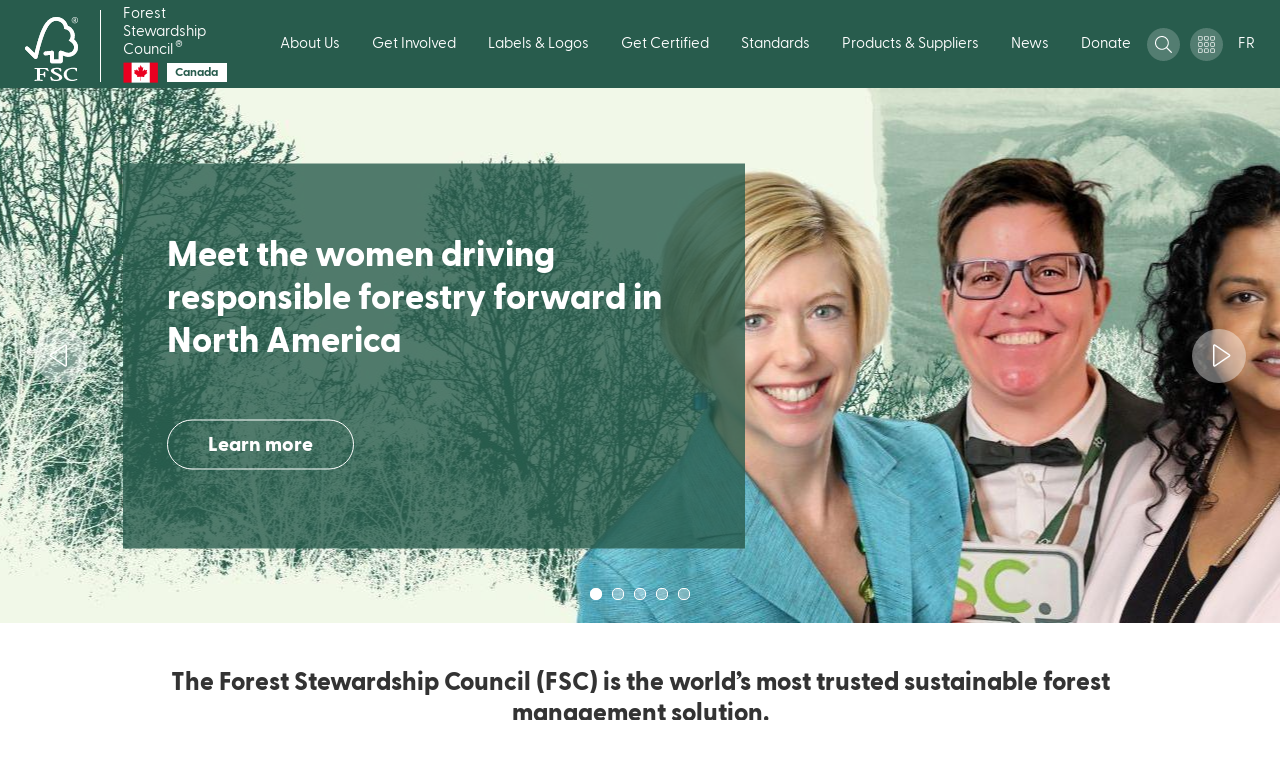

--- FILE ---
content_type: text/html; charset=UTF-8
request_url: https://ca.fsc.org/ca-en
body_size: 19703
content:
<!DOCTYPE html>
<html lang="en" dir="ltr" prefix="content: http://purl.org/rss/1.0/modules/content/  dc: http://purl.org/dc/terms/  foaf: http://xmlns.com/foaf/0.1/  og: http://ogp.me/ns#  rdfs: http://www.w3.org/2000/01/rdf-schema#  schema: http://schema.org/  sioc: http://rdfs.org/sioc/ns#  sioct: http://rdfs.org/sioc/types#  skos: http://www.w3.org/2004/02/skos/core#  xsd: http://www.w3.org/2001/XMLSchema# ">
  <head>
    <meta charset="utf-8" />
<meta http-equiv="X-UA-Compatible" content="IE=edge" />
<script type="text/javascript"> 
   window.cmp_preview_minheight = 100;
   window.cmp_preview_minwidth = 100;
   var path = (window.location.pathname.split('/')[1]);
   if(path == 'ca-fr') { 
    window.cmp_setlang = "FR";
  } else { 
    window.cmp_setlang = "EN";
  }
</script><script type="text/javascript" data-cmp-ab="1" src="https://cdn.consentmanager.net/delivery/autoblocking/59989.js" data-cmp-host="delivery.consentmanager.net" data-cmp-cdn="cdn.consentmanager.net" data-cmp-codesrc="26"></script><link rel="shortlink" href="https://ca.fsc.org/ca-en" />
<link rel="canonical" href="https://ca.fsc.org/ca-en" />
<meta name="Generator" content="Drupal 10 (https://www.drupal.org)" />
<meta name="MobileOptimized" content="width" />
<meta name="HandheldFriendly" content="true" />
<meta name="viewport" content="width=device-width, initial-scale=1.0" />
<link rel="alternate" hreflang="en" href="https://ca.fsc.org/ca-en" />
<link rel="alternate" hreflang="fr" href="https://ca.fsc.org/ca-fr" />

    <title>Homepage Canada | Forest Stewardship Council</title>

    <link rel="shortcut icon" x="x" href="/themes/custom/fsc_theme/assets/img/favicon/favicon.ico" type="image/x-icon">
    <link rel="apple-touch-icon" x="x" href="/themes/custom/fsc_theme/assets/img/favicon/favicon.png">
    <link rel="apple-touch-icon" sizes="57x57" x="x" href="/themes/custom/fsc_theme/assets/img/favicon/favicon-57x57.png">
    <link rel="apple-touch-icon" sizes="72x72" x="x" href="/themes/custom/fsc_theme/assets/img/favicon/favicon-72x72.png">
    <link rel="apple-touch-icon" sizes="76x76" x="x" href="/themes/custom/fsc_theme/assets/img/favicon/favicon-76x76.png">
    <link rel="apple-touch-icon" sizes="114x114" x="x" href="/themes/custom/fsc_theme/assets/img/favicon/favicon-114x114.png">
    <link rel="apple-touch-icon" sizes="120x120" x="x" href="/themes/custom/fsc_theme/assets/img/favicon/favicon-120x120.png">
    <link rel="apple-touch-icon" sizes="144x144" x="x" href="/themes/custom/fsc_theme/assets/img/favicon/favicon-144x144.png">
    <link rel="apple-touch-icon" sizes="152x152" x="x" href="/themes/custom/fsc_theme/assets/img/favicon/favicon-152x152.png">

    <link rel="stylesheet" media="all" href="/sites/default/files/css/css_5hWlrSxC0IdBblty-4c6uGKVPouMIwTa0KRrPP37P_k.css?delta=0&amp;language=en&amp;theme=fsc_theme&amp;include=eJxVj0sOwyAQQy9EQeqFogGmhGj4CEOb5PSVElVJN7b1vLGt0L4ZS2DlhID_nBigwFCuNDa-jUqiaaH1BLm0RBJ3Vi-4yZWUSjZX1Kc54Oj7zIkN5Vym5U7sCome2w0FKZbkgb5JzOFWgIVdf6pKjUKjOuO36iJ65DqsRMzsFTZ0Tuepd-QPzKE6FT-Ev-CuYoc" />
<link rel="stylesheet" media="all" href="/sites/default/files/css/css_JxLUmPZoEqdoqQOmvGPgDb8tlWAK8Ft_C6HACA9dVXs.css?delta=1&amp;language=en&amp;theme=fsc_theme&amp;include=eJxVj0sOwyAQQy9EQeqFogGmhGj4CEOb5PSVElVJN7b1vLGt0L4ZS2DlhID_nBigwFCuNDa-jUqiaaH1BLm0RBJ3Vi-4yZWUSjZX1Kc54Oj7zIkN5Vym5U7sCome2w0FKZbkgb5JzOFWgIVdf6pKjUKjOuO36iJ65DqsRMzsFTZ0Tuepd-QPzKE6FT-Ev-CuYoc" />
<link rel="stylesheet" media="all" href="https://cdnjs.cloudflare.com/ajax/libs/OwlCarousel2/2.3.4/assets/owl.carousel.min.css" />
<link rel="stylesheet" media="all" href="https://cdnjs.cloudflare.com/ajax/libs/OwlCarousel2/2.3.4/assets/owl.theme.default.min.css" />
<link rel="stylesheet" media="all" href="https://cdnjs.cloudflare.com/ajax/libs/select2/4.0.5/css/select2.min.css" />
<link rel="stylesheet" media="all" href="/sites/default/files/css/css_C15q6-ph5PH_pkEDssjKlH4nTpO6Ij7m__fxj-_0N1A.css?delta=5&amp;language=en&amp;theme=fsc_theme&amp;include=eJxVj0sOwyAQQy9EQeqFogGmhGj4CEOb5PSVElVJN7b1vLGt0L4ZS2DlhID_nBigwFCuNDa-jUqiaaH1BLm0RBJ3Vi-4yZWUSjZX1Kc54Oj7zIkN5Vym5U7sCome2w0FKZbkgb5JzOFWgIVdf6pKjUKjOuO36iJ65DqsRMzsFTZ0Tuepd-QPzKE6FT-Ev-CuYoc" />

    <script type="application/json" data-drupal-selector="drupal-settings-json">{"path":{"baseUrl":"\/","pathPrefix":"ca-en\/","currentPath":"node\/27983","currentPathIsAdmin":false,"isFront":true,"currentLanguage":"en"},"pluralDelimiter":"\u0003","suppressDeprecationErrors":true,"ajaxPageState":{"libraries":"[base64]","theme":"fsc_theme","theme_token":null},"ajaxTrustedUrl":{"\/ca-en\/homepage-canada":true,"form_action_p_pvdeGsVG5zNF_XLGPTvYSKCf43t8qZYSwcfZl2uzM":true},"gtag":{"tagId":"","consentMode":false,"otherIds":[],"events":[],"additionalConfigInfo":[]},"gtm":{"tagId":null,"settings":{"data_layer":"dataLayer","include_classes":false,"allowlist_classes":"google\nnonGooglePixels\nnonGoogleScripts\nnonGoogleIframes","blocklist_classes":"customScripts\ncustomPixels","include_environment":false,"environment_id":"","environment_token":""},"tagIds":["GTM-WPP97L8"]},"iframeResizer":{"advanced":{"targetSelectors":".iFrameAutoResize","override_defaults":false,"options":{"log":false,"heightCalculationMethod":"bodyOffset","widthCalculationMethod":"scroll","autoResize":true,"bodyBackground":"","bodyMargin":"","inPageLinks":false,"interval":32,"maxHeight":-1,"maxWidth":-1,"minHeight":0,"minWidth":0,"resizeFrom":"parent","scrolling":false,"sizeHeight":true,"sizeWidth":false,"tolerance":0}}},"theme_breakpoints":{"ph":480,"md":768,"bg":1024,"lg":1280,"xl":1440},"views":{"ajax_path":"\/ca-en\/views\/ajax","ajaxViews":{"views_dom_id:521265473bfbd6ec98a85c4edf81b553ac113e846f694325083c9a1f2a6fd3a8":{"view_name":"certified_products_list","view_display_id":"block","view_args":"","view_path":"\/node\/27983","view_base_path":null,"view_dom_id":"521265473bfbd6ec98a85c4edf81b553ac113e846f694325083c9a1f2a6fd3a8","pager_element":0},"views_dom_id:3d2cfd78ae52fe45e8c30d68d6b3db4bc6afa71fcdf22ba5d344d2dc4adc2d6d":{"view_name":"search","view_display_id":"block_files","view_args":"","view_path":"\/node\/27983","view_base_path":"document-centre","view_dom_id":"3d2cfd78ae52fe45e8c30d68d6b3db4bc6afa71fcdf22ba5d344d2dc4adc2d6d","pager_element":0},"views_dom_id:a206b7956e3e510f3f430fbc00e2e1acb13935fee22eb0848cfdbabd4a2463b2":{"view_name":"search","view_display_id":"block_dspace","view_args":"","view_path":"\/node\/27983","view_base_path":"document-centre","view_dom_id":"a206b7956e3e510f3f430fbc00e2e1acb13935fee22eb0848cfdbabd4a2463b2","pager_element":3},"views_dom_id:9c2de9e9caecdfdacf3d6504fe474e17e96e792243acf4899616e6ba1fbd2f43":{"view_name":"search","view_display_id":"block_news","view_args":"","view_path":"\/node\/27983","view_base_path":"document-centre","view_dom_id":"9c2de9e9caecdfdacf3d6504fe474e17e96e792243acf4899616e6ba1fbd2f43","pager_element":0},"views_dom_id:9f6fd84c82707c68fa0af286c0d1438c5ebfc59b708ba17244076ccb37e51f09":{"view_name":"search","view_display_id":"block_pages","view_args":"","view_path":"\/node\/27983","view_base_path":"document-centre","view_dom_id":"9f6fd84c82707c68fa0af286c0d1438c5ebfc59b708ba17244076ccb37e51f09","pager_element":0}}},"field_group":{"html_element":{"mode":"default","context":"view","settings":{"classes":"persona--text","id":"","element":"div","show_label":false,"label_element":"h3","attributes":"","effect":"none","speed":"fast"}}},"user":{"uid":0,"permissionsHash":"9d930db1b2885f5d993c7fa5ec9fd1a6a942b8b1f4d3f21ca001d4084623db21"}}</script>
<script src="/sites/default/files/js/js_2kx5UUTdEa-UXlJXQadtVGklRASY3lB39Ez0KIKUDUk.js?scope=header&amp;delta=0&amp;language=en&amp;theme=fsc_theme&amp;include=[base64]"></script>
<script src="/modules/contrib/google_tag/js/gtag.js?t6108e"></script>
<script src="/modules/contrib/google_tag/js/gtm.js?t6108e"></script>

  </head>
  <body class="path-frontpage page-node-type-landing-page">
        <a href="#main-content" class="visually-hidden focusable skip-link">
      Skip to main content
    </a>
    <noscript><iframe src="https://www.googletagmanager.com/ns.html?id=GTM-WPP97L8"
                  height="0" width="0" style="display:none;visibility:hidden"></iframe></noscript>

      <div class="dialog-off-canvas-main-canvas" data-off-canvas-main-canvas>
    
<div id="page-wrapper">
  <div id="page">
    <header id="header" class="header" role="banner" aria-label="Site header">
        <div class="region region-header">
    <div id="block-fsc-theme-branding" class="block block-system block-system-branding-block">
  
    
        <a href="/ca-en" title="Home" rel="home" class="site-logo">
        <img src="/themes/custom/fsc_theme/logo.svg" alt="Home" />
    </a>
        <div class="site-name">
      <a href="/ca-en" title="Home" rel="home">Forest Stewardship Council<sup class="registered-trademark-">&reg;</sup>
      <div class="country-logo">
                <div class="image"><img src="https://ca.fsc.org/sites/default/files/images/CANADA%201.png" alt="country" /></div>
                        <div class="name"><p>Canada</p></div>
              </div>
      </a>
    </div>
    </div>
<nav role="navigation" aria-labelledby="block-mainnavigation-menu" id="block-mainnavigation" class="block block-menu navigation menu--main">
            
  <h2 class="visually-hidden" id="block-mainnavigation-menu">Main navigation</h2>
  

        
              <ul class="menu">
                        <li class='level--1'>
        <span class='level--header nav-link'>
                      <span>
              About Us
            </span>
            <span class='pointer'>
              <span class="icon">
                <svg width="8" height="6" viewBox="0 0 8 6" fill="none" xmlns="http://www.w3.org/2000/svg">
  <path d="M3.84 4.787L1.24 1.32A.2.2 0 011.4 1h5.2a.2.2 0 01.16.32l-2.6 3.467a.2.2 0 01-.32 0z" fill="black" stroke="black" class="color"/>
</svg>
              </span>
            </span>
                  </span>
                          <div class='sub'>
              <div class='column'>
          <ul>
            <li class='column--title'>
              <a href="/ca-en/what-is-fsc" data-drupal-link-system-path="node/27984">What is FSC?</a>
            </li>
                                          <li><a href="/ca-en/what-is-fsc/fsc-certified-forests" data-drupal-link-system-path="node/27988">FSC Certified Forests</a></li>
                              <li><a href="/ca-en/what-is-fsc/what-do-the-fsc-labels-mean" data-drupal-link-system-path="node/27989">What do the FSC labels mean?</a></li>
                                    </ul>
        </div>
              <div class='column'>
          <ul>
            <li class='column--title'>
              <a href="/ca-en/governance" data-drupal-link-system-path="node/27990">Governance</a>
            </li>
                                          <li><a href="/ca-en/governance/membership" data-drupal-link-system-path="node/27991">Membership</a></li>
                              <li><a href="/ca-en/governance/annual-reports" data-drupal-link-system-path="node/32308">Annual Reports</a></li>
                              <li><a href="/ca-en/governance/donation-and-gift-acceptance-policy" data-drupal-link-system-path="node/32364">Donation Acceptance Policy</a></li>
                                    </ul>
        </div>
              <div class='column'>
          <ul>
            <li class='column--title'>
              <a href="/ca-en/making-a-difference" data-drupal-link-system-path="node/27992">Making a Difference</a>
            </li>
                                          <li><a href="/ca-en/making-a-difference/environment-climate" data-drupal-link-system-path="node/27993">Environment &amp; Climate</a></li>
                              <li><a href="/ca-en/making-a-difference/indigenous-peoples-rights" data-drupal-link-system-path="node/27994">Indigenous Peoples&#039; Rights</a></li>
                              <li><a href="/ca-en/making-a-difference/gender-equity-and-workers-rights" data-drupal-link-system-path="node/27995">Gender Equity &amp; Workers’ Rights</a></li>
                              <li><a href="/ca-en/making-a-difference/united-nations-sustainable-development-goals-sdgs" data-drupal-link-system-path="node/27996">Sustainable Development Goals</a></li>
                              <li><a href="/ca-en/making-a-difference/stories-from-the-forest" data-drupal-link-system-path="node/32169">Stories from the Forest</a></li>
                                    </ul>
        </div>
              <div class='column'>
          <ul>
            <li class='column--title'>
              <a href="/ca-en/contact-us" data-drupal-link-system-path="node/27997">Contact Us</a>
            </li>
                                          <li><a href="/ca-en/contact-us/careers" data-drupal-link-system-path="node/32137">Careers</a></li>
                              <li><a href="/ca-en/contact-us/complaints-process" data-drupal-link-system-path="node/27999">Complaints Process</a></li>
                              <li><a href="/ca-en/contact-us/our-staff" data-drupal-link-system-path="node/27998">Staff</a></li>
                                    </ul>
        </div>
          </div>
  
              </li>
                <li class='level--1'>
        <span class='level--header nav-link'>
                      <span>
              Get Involved
            </span>
            <span class='pointer'>
              <span class="icon">
                <svg width="8" height="6" viewBox="0 0 8 6" fill="none" xmlns="http://www.w3.org/2000/svg">
  <path d="M3.84 4.787L1.24 1.32A.2.2 0 011.4 1h5.2a.2.2 0 01.16.32l-2.6 3.467a.2.2 0 01-.32 0z" fill="black" stroke="black" class="color"/>
</svg>
              </span>
            </span>
                  </span>
                          <div class='sub'>
              <div class='column'>
          <ul>
            <li class='column--title'>
              <a href="/ca-en/business-resources" data-drupal-link-system-path="node/28035">Business Resources</a>
            </li>
                                          <li><a href="/ca-en/business-resources/brands-retailers" data-drupal-link-system-path="node/28041">Brands &amp; Retailers</a></li>
                              <li><a href="/ca-en/business-resources/construction-mass-timber" data-drupal-link-system-path="node/28036">Construction &amp; Mass Timber</a></li>
                              <li><a href="/ca-en/business-resources/fashion-textiles" data-drupal-link-system-path="node/28037">Fashion &amp; Textiles</a></li>
                              <li><a href="/ca-en/business-resources/paper-print-packaging" data-drupal-link-system-path="node/28038">Paper, Print &amp; Packaging</a></li>
                              <li><a href="/ca-en/business-resources/procurement_guide" data-drupal-link-system-path="node/28042">Procurement Guide</a></li>
                              <li><a href="/ca-en/business-resources/eudr-and-fsc" data-drupal-link-system-path="node/32187">EUDR and FSC</a></li>
                                    </ul>
        </div>
              <div class='column'>
          <ul>
            <li class='column--title'>
              <a href="/ca-en/ways-to-get-involved" data-drupal-link-system-path="node/32176">Ways to Get Involved</a>
            </li>
                                          <li><a href="/ca-en/governance/membership" class="become-member" data-drupal-link-system-path="node/27991">Become a Member</a></li>
                              <li><a href="/ca-en/ways-to-get-involved/participate-in-a-consultation" data-drupal-link-system-path="node/28043">Participate in a consultation</a></li>
                              <li><a href="/ca-en/ways-to-get-involved/fsc-forest-week" data-drupal-link-system-path="node/32177">FSC Forest Week</a></li>
                              <li><a href="/ca-en/ways-to-get-involved/current-projects-pilots" data-drupal-link-system-path="node/32294">Climate Projects &amp; Pilots</a></li>
                                    </ul>
        </div>
              <div class='column'>
          <ul>
            <li class='column--title'>
              <a href="/ca-en/how-verified-impact-works" data-drupal-link-system-path="node/32301">Verified Impact</a>
            </li>
                                          <li><a href="/ca-en/verified-impact/verified-impact-for-business" data-drupal-link-system-path="node/32302">Verified Impact for Business</a></li>
                              <li><a href="/ca-en/verified-impact/verified-impact-for-forest-managers" data-drupal-link-system-path="node/32303">Verified Impact for Forest Managers</a></li>
                                    </ul>
        </div>
          </div>
  
              </li>
                <li class='level--1'>
        <span class='level--header nav-link'>
                      <span>
              Labels &amp; Logos
            </span>
            <span class='pointer'>
              <span class="icon">
                <svg width="8" height="6" viewBox="0 0 8 6" fill="none" xmlns="http://www.w3.org/2000/svg">
  <path d="M3.84 4.787L1.24 1.32A.2.2 0 011.4 1h5.2a.2.2 0 01.16.32l-2.6 3.467a.2.2 0 01-.32 0z" fill="black" stroke="black" class="color"/>
</svg>
              </span>
            </span>
                  </span>
                          <div class='sub'>
              <div class='column'>
          <ul>
            <li class='column--title'>
              <a href="/ca-en/fsc-label-logo-use" data-drupal-link-system-path="node/28029">FSC Label &amp; Logo Use</a>
            </li>
                      </ul>
        </div>
              <div class='column'>
          <ul>
            <li class='column--title'>
              <a href="/ca-en/on-product-labels" data-drupal-link-system-path="node/28030">On Product Labels</a>
            </li>
                      </ul>
        </div>
              <div class='column'>
          <ul>
            <li class='column--title'>
              <a href="/ca-en/promotional-logo-use" data-drupal-link-system-path="node/28034">Promotional Logo Use</a>
            </li>
                      </ul>
        </div>
          </div>
  
              </li>
                <li class='level--1'>
        <span class='level--header nav-link'>
                      <span>
              Get Certified
            </span>
            <span class='pointer'>
              <span class="icon">
                <svg width="8" height="6" viewBox="0 0 8 6" fill="none" xmlns="http://www.w3.org/2000/svg">
  <path d="M3.84 4.787L1.24 1.32A.2.2 0 011.4 1h5.2a.2.2 0 01.16.32l-2.6 3.467a.2.2 0 01-.32 0z" fill="black" stroke="black" class="color"/>
</svg>
              </span>
            </span>
                  </span>
                          <div class='sub'>
              <div class='column'>
          <ul>
            <li class='column--title'>
              <a href="/ca-en/get-certified/certification" data-drupal-link-system-path="node/28032">Certification</a>
            </li>
                                          <li><a href="/ca-en/certification/how-to-become-certified" data-drupal-link-system-path="node/28020">How to become certified</a></li>
                              <li><a href="/ca-en/certification/certification-bodies" data-drupal-link-system-path="node/28021">Certification Bodies</a></li>
                              <li><a href="/ca-en/certification/find-a-consultant" data-drupal-link-system-path="node/28022">Find a Consultant</a></li>
                                    </ul>
        </div>
              <div class='column'>
          <ul>
            <li class='column--title'>
              <a href="/ca-en/get-certified/forest-management-certification" data-drupal-link-system-path="node/28023">Forest Management Certification</a>
            </li>
                                          <li><a href="/ca-en/forest-management-certification/forest-management-group-certification" data-drupal-link-system-path="node/28024">Forest Management Group Certification</a></li>
                              <li><a href="/ca-en/forest-management-certification/smallholder-community-forests" data-drupal-link-system-path="node/28025">Smallholder  &amp; Community Forests</a></li>
                                    </ul>
        </div>
              <div class='column'>
          <ul>
            <li class='column--title'>
              <a href="/ca-en/chain-of-custody-certification/chain-of-custody-certification" data-drupal-link-system-path="node/28026">Chain of Custody Certification</a>
            </li>
                                          <li><a href="/ca-en/chain-of-custody-certification/chain-of-custody-group-certification" data-drupal-link-system-path="node/28027">Chain of Custody Group Certification</a></li>
                              <li><a href="/ca-en/chain-of-custody-certification/training" data-drupal-link-system-path="node/28028">Training</a></li>
                                    </ul>
        </div>
              <div class='column'>
          <ul>
            <li class='column--title'>
              <a href="/ca-en/get-certified/project-certification" data-drupal-link-system-path="node/28033">Project Certification</a>
            </li>
                      </ul>
        </div>
          </div>
  
              </li>
                <li class='level--1'>
        <span class='level--header nav-link'>
                      <span>
              Standards
            </span>
            <span class='pointer'>
              <span class="icon">
                <svg width="8" height="6" viewBox="0 0 8 6" fill="none" xmlns="http://www.w3.org/2000/svg">
  <path d="M3.84 4.787L1.24 1.32A.2.2 0 011.4 1h5.2a.2.2 0 01.16.32l-2.6 3.467a.2.2 0 01-.32 0z" fill="black" stroke="black" class="color"/>
</svg>
              </span>
            </span>
                  </span>
                          <div class='sub'>
              <div class='column'>
          <ul>
            <li class='column--title'>
              <a href="/ca-en/forest-management" data-drupal-link-system-path="node/28003">Forest Management</a>
            </li>
                                          <li><a href="/ca-en/forest-management/free-prior-and-informed-consent" data-drupal-link-system-path="node/28004">Free, Prior and Informed Consent</a></li>
                              <li><a href="/ca-en/forest-management/species-at-risk-woodland-caribou" data-drupal-link-system-path="node/28005">Species at Risk - Woodland Caribou</a></li>
                              <li><a href="/ca-en/forest-management/intact-forest-landscapes" data-drupal-link-system-path="node/28009">Intact Forest Landscapes</a></li>
                              <li><a href="/ca-en/forest-management/pesticides-policy" data-drupal-link-system-path="node/28006">Pesticides Policy</a></li>
                              <li><a href="/ca-en/forest-management/training-resources" data-drupal-link-system-path="node/28010">Training Resources</a></li>
                              <li><a href="/ca-en/forest-management/national-forest-stewardship-standard-maintenance-procedure" data-drupal-link-system-path="node/28007">NFSS Maintenance Procedure</a></li>
                              <li><a href="/ca-en/forest-management/small-community-forest-standard" data-drupal-link-system-path="node/32149">Small &amp; Community Forest Standard</a></li>
                                    </ul>
        </div>
              <div class='column'>
          <ul>
            <li class='column--title'>
              <a href="/ca-en/chain-of-custody" data-drupal-link-system-path="node/28011">Chain of Custody</a>
            </li>
                                          <li><a href="/ca-en/chain-of-custody/fsc-core-labour-requirements" data-drupal-link-system-path="node/28012">FSC Core Labour Requirements</a></li>
                              <li><a href="/ca-en/chain-of-custody-certification/training" data-drupal-link-system-path="node/28028">Training Resources </a></li>
                                    </ul>
        </div>
              <div class='column'>
          <ul>
            <li class='column--title'>
              <a href="/ca-en/controlled-wood" data-drupal-link-system-path="node/28013">Controlled Wood</a>
            </li>
                                          <li><a href="/ca-en/controlled-wood/national-risk-assessment" data-drupal-link-system-path="node/28014">National Risk Assessment</a></li>
                              <li><a href="/ca-en/controlled-wood/national-risk-assessment-update-revision" data-drupal-link-system-path="node/28016">National Risk Assessment Update &amp; Revision</a></li>
                              <li><a href="/ca-en/controlled-wood/national-risk-assessment-complaints" data-drupal-link-system-path="node/28015">National Risk Assessment Complaints</a></li>
                                    </ul>
        </div>
              <div class='column'>
          <ul>
            <li class='column--title'>
              <a href="/ca-en/trademark-use" data-drupal-link-system-path="node/28017">Trademark Use</a>
            </li>
                      </ul>
        </div>
              <div class='column'>
          <ul>
            <li class='column--title'>
              <a href="/ca-en/other-resources" data-drupal-link-system-path="node/32186">Other Resources</a>
            </li>
                                          <li><a href="/ca-en/other-resources/normative-framework-schedule" data-drupal-link-system-path="node/32185">Normative Framework Schedule</a></li>
                              <li><a href="https://ca.fsc.org/ca-en/ways-to-get-involved/participate-in-a-consultation">Participate in a consultation</a></li>
                                    </ul>
        </div>
          </div>
  
              </li>
                <li class='level--1'>
        <span class='level--header nav-link'>
                      <a href="/ca-en/find-fsc-products-suppliers" data-drupal-link-system-path="node/30562">Products &amp; Suppliers</a>
                  </span>
              </li>
                <li class='level--1'>
        <span class='level--header nav-link'>
                      <a href="/ca-en/newsfeed" data-drupal-link-system-path="newsfeed">News</a>
                  </span>
              </li>
                <li class='level--1'>
        <span class='level--header nav-link'>
                      <a href="/ca-en/ways-to-get-involved/donate" data-drupal-link-system-path="node/28044">Donate</a>
                  </span>
              </li>
      </ul>
  



  </nav>
<div id="block-search-trigger" class="search-trigger block block-fsc-block-icon block-icon-block">
  
    
      <button type="button" class="popup-trigger" data-target=".popup-id-search">
  <span class="icon icon-search ">
    <svg width="17" height="17" viewBox="0 0 17 17" fill="none" xmlns="http://www.w3.org/2000/svg">
  <path d="M16.883 15.9898L12.6 11.7068C12.5236 11.6305 12.424 11.5906 12.3178 11.5906H11.9758C13.1146 10.3589 13.8118 8.71539 13.8118 6.90591C13.8118 3.09106 10.7208 0 6.90591 0C3.09106 0 0 3.09106 0 6.90591C0 10.7208 3.09106 13.8118 6.90591 13.8118C8.71539 13.8118 10.3589 13.1146 11.5906 11.9791V12.3178C11.5906 12.424 11.6338 12.5236 11.7068 12.6L15.9898 16.883C16.1459 17.039 16.3982 17.039 16.5543 16.883L16.883 16.5543C17.039 16.3982 17.039 16.1459 16.883 15.9898ZM6.90591 12.7494C3.67541 12.7494 1.06245 10.1364 1.06245 6.90591C1.06245 3.67541 3.67541 1.06245 6.90591 1.06245C10.1364 1.06245 12.7494 3.67541 12.7494 6.90591C12.7494 10.1364 10.1364 12.7494 6.90591 12.7494Z" fill="#000000" class="color"/>
</svg>

  </span>
</button>

  </div>
<div id="block-ourtoolsresources" class="block block-menu-block block-menu-blockour-tools-resources">
  <button type="button" class="tools popup-caller">
        <span class="icon white icon-tools">

    <svg width="17" height="17" viewBox="0 0 17 17" fill="none" xmlns="http://www.w3.org/2000/svg">
      <rect x="0.375" y="0.375" width="3.84582" height="3.88636" rx="0.625" stroke="white" stroke-width="0.75" class="color"/>
      <rect x="0.375" y="6.55713" width="3.84582" height="3.88636" rx="0.625" stroke="white" stroke-width="0.75" class="color"/>
      <rect x="0.375" y="12.7383" width="3.84582" height="3.88636" rx="0.625" stroke="white" stroke-width="0.75" class="color"/>
      <rect x="6.50391" y="0.375" width="3.84582" height="3.88636" rx="0.625" stroke="white" stroke-width="0.75" class="color"/>
      <rect x="6.50391" y="6.55713" width="3.84582" height="3.88636" rx="0.625" stroke="white" stroke-width="0.75" class="color"/>
      <rect x="6.50391" y="12.7383" width="3.84582" height="3.88636" rx="0.625" stroke="white" stroke-width="0.75" class="color"/>
      <rect x="12.6289" y="0.375" width="3.84582" height="3.88636" rx="0.625" stroke="white" stroke-width="0.75" class="color"/>
      <rect x="12.6289" y="6.55713" width="3.84582" height="3.88636" rx="0.625" stroke="white" stroke-width="0.75" class="color"/>
      <rect x="12.6289" y="12.7383" width="3.84582" height="3.88636" rx="0.625" stroke="white" stroke-width="0.75" class="color"/>
    </svg>
    </span>


  </button>

  <div class="popup tools">
    <button class="close" type="button">
          <span class="icon dark icon-close">

    <svg width="18" height="18" viewBox="0 0 18 18" fill="none" xmlns="http://www.w3.org/2000/svg">
      <path d="M1 1L17 17.5" stroke="white" stroke-linecap="round" class="color"/>
      <path d="M1 17.5C1.8 16.7 12 6.16667 17 1" stroke="white" stroke-linecap="round" class="color"/>
    </svg>
    </span>

<span class="text">Close</span>
    </button>

    <div class="wrapper">
      
                  <h2 class="title">FSC International Tools &amp; Resources</h2>
              

      
              <ul class="menu">
                    <li class="menu-item">
        <a href="https://connect.fsc.org/document-centre" target="_blank">FSC International Document  Centre</a>
              </li>
                <li class="menu-item">
        <a href="https://members.fsc.org/en" target="_blank">Members&#039; Portal </a>
              </li>
                <li class="menu-item">
        <a href="https://info.fsc.org/" target="_blank">Certification Search</a>
              </li>
                <li class="menu-item">
        <a href="https://trademarkportal.fsc.org/portal/login.php" target="_blank">Trademark Portal</a>
              </li>
                <li class="menu-item">
        <a href="https://marketingtoolkit.fsc.org/" target="_blank">Marketing Toolkit</a>
              </li>
                <li class="menu-item">
        <a href="https://consultation-platform.fsc.org/" target="_blank">Consultation Platform</a>
              </li>
        </ul>
  


    </div>
  </div>
</div>
<div id="block-iconblock" class="mobile-trigger block block-fsc-block-icon block-icon-block">
  
    
      <button type="button" class="popup-trigger" data-target=".popup-id-mobile-panel">
  <span class="icon icon-burger ">
    <svg width="17" height="17" viewBox="0 0 17 17" fill="none" xmlns="http://www.w3.org/2000/svg">
  <path d="M.96.5h16M.96 8.5h16M.96 16.5h16" stroke="#000000" stroke-linecap="round" class="color"/>
</svg>

  </span>
</button>

  </div>
<div class="language-switcher-language-url block block-language block-language-blocklanguage-interface" id="block-languageswitcher" role="navigation">
  
    
      <ul class="links single"><li hreflang="fr" data-drupal-link-system-path="&lt;front&gt;" class="fr"><a href="/ca-fr" class="language-link" hreflang="fr" data-drupal-link-system-path="&lt;front&gt;">FR</a></li></ul>
  </div>
<div id="block-fsc-theme-account-menu" class="block block-system block-system-menu-blockaccount">
  
    
    <button type="button" class="popup-caller">
        <span class="icon white icon-user">

    <svg width="15" height="17" viewBox="0 0 15 17" fill="none" xmlns="http://www.w3.org/2000/svg">
      <path d="M10.5 9.5625C9.53906 9.5625 9.07701 10.0938 7.5 10.0938C5.92299 10.0938 5.46429 9.5625 4.5 9.5625C2.01562 9.5625 0 11.5613 0 14.025V15.4062C0 16.2861 0.719866 17 1.60714 17H13.3929C14.2801 17 15 16.2861 15 15.4062V14.025C15 11.5613 12.9844 9.5625 10.5 9.5625ZM13.9286 15.4062C13.9286 15.6984 13.6875 15.9375 13.3929 15.9375H1.60714C1.3125 15.9375 1.07143 15.6984 1.07143 15.4062V14.025C1.07143 12.149 2.60826 10.625 4.5 10.625C5.15625 10.625 5.80915 11.1562 7.5 11.1562C9.1875 11.1562 9.84375 10.625 10.5 10.625C12.3917 10.625 13.9286 12.149 13.9286 14.025V15.4062ZM7.5 8.5C9.86719 8.5 11.7857 6.59746 11.7857 4.25C11.7857 1.90254 9.86719 0 7.5 0C5.13281 0 3.21429 1.90254 3.21429 4.25C3.21429 6.59746 5.13281 8.5 7.5 8.5ZM7.5 1.0625C9.2712 1.0625 10.7143 2.49355 10.7143 4.25C10.7143 6.00645 9.2712 7.4375 7.5 7.4375C5.72879 7.4375 4.28571 6.00645 4.28571 4.25C4.28571 2.49355 5.72879 1.0625 7.5 1.0625Z" fill="#000000" class="color"/>
    </svg>
    </span>


  </button>

  <div class="popup ">
    <div class="wrapper">
      
              <ul class="menu">
                    <li class="menu-item">
        <a href="/ca-en/password-login" data-drupal-link-system-path="password-login">Log in</a>
              </li>
        </ul>
  


    </div>
  </div>
</div>

  </div>

    </header>

    
    <div class="mobile-region popup-id-mobile-panel popup-view-mobile popup-with-overlay">
        <div class="region region-mobile">
    <nav role="navigation" aria-labelledby="block-mobile-navigation-menu" id="block-mobile-navigation" class="block block-menu navigation menu--main">
            
  <h2 class="visually-hidden" id="block-mobile-navigation-menu">Mobile navigation</h2>
  

        
              <ul class="menu">
                        <li class='level--1'>
        <span class='level--header nav-link'>
                      <span>
              About Us
            </span>
            <span class='pointer'>
              <span class="icon">
                <svg width="8" height="6" viewBox="0 0 8 6" fill="none" xmlns="http://www.w3.org/2000/svg">
  <path d="M3.84 4.787L1.24 1.32A.2.2 0 011.4 1h5.2a.2.2 0 01.16.32l-2.6 3.467a.2.2 0 01-.32 0z" fill="black" stroke="black" class="color"/>
</svg>
              </span>
            </span>
                  </span>
                          <div class='sub'>
              <div class='column'>
          <ul>
            <li class='column--title'>
              <a href="/ca-en/what-is-fsc" data-drupal-link-system-path="node/27984">What is FSC?</a>
            </li>
                                          <li><a href="/ca-en/what-is-fsc/fsc-certified-forests" data-drupal-link-system-path="node/27988">FSC Certified Forests</a></li>
                              <li><a href="/ca-en/what-is-fsc/what-do-the-fsc-labels-mean" data-drupal-link-system-path="node/27989">What do the FSC labels mean?</a></li>
                                    </ul>
        </div>
              <div class='column'>
          <ul>
            <li class='column--title'>
              <a href="/ca-en/governance" data-drupal-link-system-path="node/27990">Governance</a>
            </li>
                                          <li><a href="/ca-en/governance/membership" data-drupal-link-system-path="node/27991">Membership</a></li>
                              <li><a href="/ca-en/governance/annual-reports" data-drupal-link-system-path="node/32308">Annual Reports</a></li>
                              <li><a href="/ca-en/governance/donation-and-gift-acceptance-policy" data-drupal-link-system-path="node/32364">Donation Acceptance Policy</a></li>
                                    </ul>
        </div>
              <div class='column'>
          <ul>
            <li class='column--title'>
              <a href="/ca-en/making-a-difference" data-drupal-link-system-path="node/27992">Making a Difference</a>
            </li>
                                          <li><a href="/ca-en/making-a-difference/environment-climate" data-drupal-link-system-path="node/27993">Environment &amp; Climate</a></li>
                              <li><a href="/ca-en/making-a-difference/indigenous-peoples-rights" data-drupal-link-system-path="node/27994">Indigenous Peoples&#039; Rights</a></li>
                              <li><a href="/ca-en/making-a-difference/gender-equity-and-workers-rights" data-drupal-link-system-path="node/27995">Gender Equity &amp; Workers’ Rights</a></li>
                              <li><a href="/ca-en/making-a-difference/united-nations-sustainable-development-goals-sdgs" data-drupal-link-system-path="node/27996">Sustainable Development Goals</a></li>
                              <li><a href="/ca-en/making-a-difference/stories-from-the-forest" data-drupal-link-system-path="node/32169">Stories from the Forest</a></li>
                                    </ul>
        </div>
              <div class='column'>
          <ul>
            <li class='column--title'>
              <a href="/ca-en/contact-us" data-drupal-link-system-path="node/27997">Contact Us</a>
            </li>
                                          <li><a href="/ca-en/contact-us/careers" data-drupal-link-system-path="node/32137">Careers</a></li>
                              <li><a href="/ca-en/contact-us/complaints-process" data-drupal-link-system-path="node/27999">Complaints Process</a></li>
                              <li><a href="/ca-en/contact-us/our-staff" data-drupal-link-system-path="node/27998">Staff</a></li>
                                    </ul>
        </div>
          </div>
  
              </li>
                <li class='level--1'>
        <span class='level--header nav-link'>
                      <span>
              Get Involved
            </span>
            <span class='pointer'>
              <span class="icon">
                <svg width="8" height="6" viewBox="0 0 8 6" fill="none" xmlns="http://www.w3.org/2000/svg">
  <path d="M3.84 4.787L1.24 1.32A.2.2 0 011.4 1h5.2a.2.2 0 01.16.32l-2.6 3.467a.2.2 0 01-.32 0z" fill="black" stroke="black" class="color"/>
</svg>
              </span>
            </span>
                  </span>
                          <div class='sub'>
              <div class='column'>
          <ul>
            <li class='column--title'>
              <a href="/ca-en/business-resources" data-drupal-link-system-path="node/28035">Business Resources</a>
            </li>
                                          <li><a href="/ca-en/business-resources/brands-retailers" data-drupal-link-system-path="node/28041">Brands &amp; Retailers</a></li>
                              <li><a href="/ca-en/business-resources/construction-mass-timber" data-drupal-link-system-path="node/28036">Construction &amp; Mass Timber</a></li>
                              <li><a href="/ca-en/business-resources/fashion-textiles" data-drupal-link-system-path="node/28037">Fashion &amp; Textiles</a></li>
                              <li><a href="/ca-en/business-resources/paper-print-packaging" data-drupal-link-system-path="node/28038">Paper, Print &amp; Packaging</a></li>
                              <li><a href="/ca-en/business-resources/procurement_guide" data-drupal-link-system-path="node/28042">Procurement Guide</a></li>
                              <li><a href="/ca-en/business-resources/eudr-and-fsc" data-drupal-link-system-path="node/32187">EUDR and FSC</a></li>
                                    </ul>
        </div>
              <div class='column'>
          <ul>
            <li class='column--title'>
              <a href="/ca-en/ways-to-get-involved" data-drupal-link-system-path="node/32176">Ways to Get Involved</a>
            </li>
                                          <li><a href="/ca-en/governance/membership" class="become-member" data-drupal-link-system-path="node/27991">Become a Member</a></li>
                              <li><a href="/ca-en/ways-to-get-involved/participate-in-a-consultation" data-drupal-link-system-path="node/28043">Participate in a consultation</a></li>
                              <li><a href="/ca-en/ways-to-get-involved/fsc-forest-week" data-drupal-link-system-path="node/32177">FSC Forest Week</a></li>
                              <li><a href="/ca-en/ways-to-get-involved/current-projects-pilots" data-drupal-link-system-path="node/32294">Climate Projects &amp; Pilots</a></li>
                                    </ul>
        </div>
              <div class='column'>
          <ul>
            <li class='column--title'>
              <a href="/ca-en/how-verified-impact-works" data-drupal-link-system-path="node/32301">Verified Impact</a>
            </li>
                                          <li><a href="/ca-en/verified-impact/verified-impact-for-business" data-drupal-link-system-path="node/32302">Verified Impact for Business</a></li>
                              <li><a href="/ca-en/verified-impact/verified-impact-for-forest-managers" data-drupal-link-system-path="node/32303">Verified Impact for Forest Managers</a></li>
                                    </ul>
        </div>
          </div>
  
              </li>
                <li class='level--1'>
        <span class='level--header nav-link'>
                      <span>
              Labels &amp; Logos
            </span>
            <span class='pointer'>
              <span class="icon">
                <svg width="8" height="6" viewBox="0 0 8 6" fill="none" xmlns="http://www.w3.org/2000/svg">
  <path d="M3.84 4.787L1.24 1.32A.2.2 0 011.4 1h5.2a.2.2 0 01.16.32l-2.6 3.467a.2.2 0 01-.32 0z" fill="black" stroke="black" class="color"/>
</svg>
              </span>
            </span>
                  </span>
                          <div class='sub'>
              <div class='column'>
          <ul>
            <li class='column--title'>
              <a href="/ca-en/fsc-label-logo-use" data-drupal-link-system-path="node/28029">FSC Label &amp; Logo Use</a>
            </li>
                      </ul>
        </div>
              <div class='column'>
          <ul>
            <li class='column--title'>
              <a href="/ca-en/on-product-labels" data-drupal-link-system-path="node/28030">On Product Labels</a>
            </li>
                      </ul>
        </div>
              <div class='column'>
          <ul>
            <li class='column--title'>
              <a href="/ca-en/promotional-logo-use" data-drupal-link-system-path="node/28034">Promotional Logo Use</a>
            </li>
                      </ul>
        </div>
          </div>
  
              </li>
                <li class='level--1'>
        <span class='level--header nav-link'>
                      <span>
              Get Certified
            </span>
            <span class='pointer'>
              <span class="icon">
                <svg width="8" height="6" viewBox="0 0 8 6" fill="none" xmlns="http://www.w3.org/2000/svg">
  <path d="M3.84 4.787L1.24 1.32A.2.2 0 011.4 1h5.2a.2.2 0 01.16.32l-2.6 3.467a.2.2 0 01-.32 0z" fill="black" stroke="black" class="color"/>
</svg>
              </span>
            </span>
                  </span>
                          <div class='sub'>
              <div class='column'>
          <ul>
            <li class='column--title'>
              <a href="/ca-en/get-certified/certification" data-drupal-link-system-path="node/28032">Certification</a>
            </li>
                                          <li><a href="/ca-en/certification/how-to-become-certified" data-drupal-link-system-path="node/28020">How to become certified</a></li>
                              <li><a href="/ca-en/certification/certification-bodies" data-drupal-link-system-path="node/28021">Certification Bodies</a></li>
                              <li><a href="/ca-en/certification/find-a-consultant" data-drupal-link-system-path="node/28022">Find a Consultant</a></li>
                                    </ul>
        </div>
              <div class='column'>
          <ul>
            <li class='column--title'>
              <a href="/ca-en/get-certified/forest-management-certification" data-drupal-link-system-path="node/28023">Forest Management Certification</a>
            </li>
                                          <li><a href="/ca-en/forest-management-certification/forest-management-group-certification" data-drupal-link-system-path="node/28024">Forest Management Group Certification</a></li>
                              <li><a href="/ca-en/forest-management-certification/smallholder-community-forests" data-drupal-link-system-path="node/28025">Smallholder  &amp; Community Forests</a></li>
                                    </ul>
        </div>
              <div class='column'>
          <ul>
            <li class='column--title'>
              <a href="/ca-en/chain-of-custody-certification/chain-of-custody-certification" data-drupal-link-system-path="node/28026">Chain of Custody Certification</a>
            </li>
                                          <li><a href="/ca-en/chain-of-custody-certification/chain-of-custody-group-certification" data-drupal-link-system-path="node/28027">Chain of Custody Group Certification</a></li>
                              <li><a href="/ca-en/chain-of-custody-certification/training" data-drupal-link-system-path="node/28028">Training</a></li>
                                    </ul>
        </div>
              <div class='column'>
          <ul>
            <li class='column--title'>
              <a href="/ca-en/get-certified/project-certification" data-drupal-link-system-path="node/28033">Project Certification</a>
            </li>
                      </ul>
        </div>
          </div>
  
              </li>
                <li class='level--1'>
        <span class='level--header nav-link'>
                      <span>
              Standards
            </span>
            <span class='pointer'>
              <span class="icon">
                <svg width="8" height="6" viewBox="0 0 8 6" fill="none" xmlns="http://www.w3.org/2000/svg">
  <path d="M3.84 4.787L1.24 1.32A.2.2 0 011.4 1h5.2a.2.2 0 01.16.32l-2.6 3.467a.2.2 0 01-.32 0z" fill="black" stroke="black" class="color"/>
</svg>
              </span>
            </span>
                  </span>
                          <div class='sub'>
              <div class='column'>
          <ul>
            <li class='column--title'>
              <a href="/ca-en/forest-management" data-drupal-link-system-path="node/28003">Forest Management</a>
            </li>
                                          <li><a href="/ca-en/forest-management/free-prior-and-informed-consent" data-drupal-link-system-path="node/28004">Free, Prior and Informed Consent</a></li>
                              <li><a href="/ca-en/forest-management/species-at-risk-woodland-caribou" data-drupal-link-system-path="node/28005">Species at Risk - Woodland Caribou</a></li>
                              <li><a href="/ca-en/forest-management/intact-forest-landscapes" data-drupal-link-system-path="node/28009">Intact Forest Landscapes</a></li>
                              <li><a href="/ca-en/forest-management/pesticides-policy" data-drupal-link-system-path="node/28006">Pesticides Policy</a></li>
                              <li><a href="/ca-en/forest-management/training-resources" data-drupal-link-system-path="node/28010">Training Resources</a></li>
                              <li><a href="/ca-en/forest-management/national-forest-stewardship-standard-maintenance-procedure" data-drupal-link-system-path="node/28007">NFSS Maintenance Procedure</a></li>
                              <li><a href="/ca-en/forest-management/small-community-forest-standard" data-drupal-link-system-path="node/32149">Small &amp; Community Forest Standard</a></li>
                                    </ul>
        </div>
              <div class='column'>
          <ul>
            <li class='column--title'>
              <a href="/ca-en/chain-of-custody" data-drupal-link-system-path="node/28011">Chain of Custody</a>
            </li>
                                          <li><a href="/ca-en/chain-of-custody/fsc-core-labour-requirements" data-drupal-link-system-path="node/28012">FSC Core Labour Requirements</a></li>
                              <li><a href="/ca-en/chain-of-custody-certification/training" data-drupal-link-system-path="node/28028">Training Resources </a></li>
                                    </ul>
        </div>
              <div class='column'>
          <ul>
            <li class='column--title'>
              <a href="/ca-en/controlled-wood" data-drupal-link-system-path="node/28013">Controlled Wood</a>
            </li>
                                          <li><a href="/ca-en/controlled-wood/national-risk-assessment" data-drupal-link-system-path="node/28014">National Risk Assessment</a></li>
                              <li><a href="/ca-en/controlled-wood/national-risk-assessment-update-revision" data-drupal-link-system-path="node/28016">National Risk Assessment Update &amp; Revision</a></li>
                              <li><a href="/ca-en/controlled-wood/national-risk-assessment-complaints" data-drupal-link-system-path="node/28015">National Risk Assessment Complaints</a></li>
                                    </ul>
        </div>
              <div class='column'>
          <ul>
            <li class='column--title'>
              <a href="/ca-en/trademark-use" data-drupal-link-system-path="node/28017">Trademark Use</a>
            </li>
                      </ul>
        </div>
              <div class='column'>
          <ul>
            <li class='column--title'>
              <a href="/ca-en/other-resources" data-drupal-link-system-path="node/32186">Other Resources</a>
            </li>
                                          <li><a href="/ca-en/other-resources/normative-framework-schedule" data-drupal-link-system-path="node/32185">Normative Framework Schedule</a></li>
                              <li><a href="https://ca.fsc.org/ca-en/ways-to-get-involved/participate-in-a-consultation">Participate in a consultation</a></li>
                                    </ul>
        </div>
          </div>
  
              </li>
                <li class='level--1'>
        <span class='level--header nav-link'>
                      <a href="/ca-en/find-fsc-products-suppliers" data-drupal-link-system-path="node/30562">Products &amp; Suppliers</a>
                  </span>
              </li>
                <li class='level--1'>
        <span class='level--header nav-link'>
                      <a href="/ca-en/newsfeed" data-drupal-link-system-path="newsfeed">News</a>
                  </span>
              </li>
                <li class='level--1'>
        <span class='level--header nav-link'>
                      <a href="/ca-en/ways-to-get-involved/donate" data-drupal-link-system-path="node/28044">Donate</a>
                  </span>
              </li>
      </ul>
  



  </nav>
<div class="language-switcher-language-url block block-language block-language-blocklanguage-interface" id="block-languageswitcher-2" role="navigation">
  
    
      <ul class="links single"><li hreflang="fr" data-drupal-link-system-path="&lt;front&gt;" class="fr"><a href="/ca-fr" class="language-link" hreflang="fr" data-drupal-link-system-path="&lt;front&gt;">FR</a></li></ul>
  </div>

  </div>

    </div>

    <div class="search-region popup-id-search popup-view-mobile popup-with-overlay">
        <div class="region region-search">
    <div id="block-searchblock" class="block block-fsc-search block-fsc-search-block">
  
    
      <div class="container"><form class="fsc-search-form" data-drupal-selector="fsc-search-form" action="/ca-en" method="post" id="fsc-search-form" accept-charset="UTF-8">
  <div class="js-form-item form-item js-form-type-textfield form-type-textfield js-form-item-search form-item-search form-no-label">
        <input data-drupal-selector="fsc-search-input" type="text" id="fsc-search-input" name="search" value="" size="60" maxlength="128" placeholder="What are you looking for?" class="form-text" /><span class="error_message" style="display: none;">You must include at least one keyword with 3 characters or more.</span>


        </div>
<div data-drupal-selector="edit-actions" id="edit-actions" class="js-form-wrapper form-wrapper"><input data-drupal-selector="edit-submit" type="submit" id="edit-submit" name="op" value="Search" class="button js-form-submit form-submit" />
</div>
<input autocomplete="off" data-drupal-selector="form-hddotgcn2n2snhmkifkjyaqhvccdu-lfcvjnp9nagjk" type="hidden" name="form_build_id" value="form-hdDOtGcn2N2sNHMkIfkjyAQHVCCdu-LfcvJNP9Nagjk" />
<input data-drupal-selector="edit-fsc-search-form" type="hidden" name="form_id" value="fsc_search_form" />

</form>
</div>

  </div>

  </div>


      <div class="search-results">
        <div class="view-controls">
          <div class="container">
            <div class="view-tabs">
              <div class="tab active" data-target="#block-views-block-search-block-pages">
                <a href="#search-pages">
                  Page<span class="total-results"></span>
                </a>
              </div>
              <div class="tab" data-target="#block-views-block-search-block-news">
                <a href="#search-news">
                  News<span class="total-results"></span>
                </a>
              </div>
              <div class="tab" data-target="#block-views-block-search-block-files">
                <a href="#search-files">
                  Other files<span class="total-results"></span>
                </a>
              </div>
            </div>
          </div>
        </div>

        <div class="search-views">
            <div class="region region-search-results">
    <div class="views-element-container block block-views block-views-blocksearch-block-pages" id="block-views-block-search-block-pages">
  
    
      <div><div class="view view-search view-id-search view-display-id-block_pages js-view-dom-id-9f6fd84c82707c68fa0af286c0d1438c5ebfc59b708ba17244076ccb37e51f09">
  
    
      <div class="view-header">
      (0 results)
    </div>
        <div class="view-filters">
      <form class="views-exposed-form bef-exposed-form" data-bef-auto-submit-full-form="" data-bef-auto-submit="" data-bef-auto-submit-delay="500" data-drupal-selector="views-exposed-form-search-block-pages" action="/ca-en/homepage-canada" method="get" id="views-exposed-form-search-block-pages" accept-charset="UTF-8">
  <div class="form--inline clearfix">
  <div class="js-form-item form-item js-form-type-textfield form-type-textfield js-form-item-search form-item-search">
      
        <input placeholder="Search" data-drupal-selector="edit-search" type="text" id="edit-search" name="search" value="" size="30" maxlength="128" class="form-text" />

        </div>
<div data-drupal-selector="edit-actions" class="form-actions js-form-wrapper form-wrapper" id="edit-actions--2">
<label class="pseudo-submit">
  <span class="button--label">Search</span>    <span class="icon white icon-search">

    <svg width="17" height="17" viewBox="0 0 17 17" fill="none" xmlns="http://www.w3.org/2000/svg">
      <path d="M16.883 15.9898L12.6 11.7068C12.5236 11.6305 12.424 11.5906 12.3178 11.5906H11.9758C13.1146 10.3589 13.8118 8.71539 13.8118 6.90591C13.8118 3.09106 10.7208 0 6.90591 0C3.09106 0 0 3.09106 0 6.90591C0 10.7208 3.09106 13.8118 6.90591 13.8118C8.71539 13.8118 10.3589 13.1146 11.5906 11.9791V12.3178C11.5906 12.424 11.6338 12.5236 11.7068 12.6L15.9898 16.883C16.1459 17.039 16.3982 17.039 16.5543 16.883L16.883 16.5543C17.039 16.3982 17.039 16.1459 16.883 15.9898ZM6.90591 12.7494C3.67541 12.7494 1.06245 10.1364 1.06245 6.90591C1.06245 3.67541 3.67541 1.06245 6.90591 1.06245C10.1364 1.06245 12.7494 3.67541 12.7494 6.90591C12.7494 10.1364 10.1364 12.7494 6.90591 12.7494Z" fill="white" class="color"/>
    </svg>
    </span>


  <input data-bef-auto-submit-click="" data-drupal-selector="edit-submit-search" type="submit" id="edit-submit-search" value="Search" class="button js-form-submit form-submit"/>
  
</label>
</div>

</div>

</form>

    </div>
    
      <div class="view-empty">
      
    </div>
  
      
          </div>
</div>

  </div>
<div class="views-element-container block block-views block-views-blocksearch-block-news" id="block-views-block-search-block-news">
  
    
      <div><div class="view view-search view-id-search view-display-id-block_news js-view-dom-id-9c2de9e9caecdfdacf3d6504fe474e17e96e792243acf4899616e6ba1fbd2f43">
  
    
      <div class="view-header">
      (0 results)
    </div>
        <div class="view-filters">
      <form class="views-exposed-form bef-exposed-form" data-bef-auto-submit-full-form="" data-bef-auto-submit="" data-bef-auto-submit-delay="500" data-drupal-selector="views-exposed-form-search-block-news" action="/ca-en/homepage-canada" method="get" id="views-exposed-form-search-block-news" accept-charset="UTF-8">
  <div class="form--inline clearfix">
  <div class="js-form-item form-item js-form-type-textfield form-type-textfield js-form-item-search form-item-search">
      
        <input placeholder="Search" data-drupal-selector="edit-search" type="text" id="edit-search--2" name="search" value="" size="30" maxlength="128" class="form-text" />

        </div>
<div data-drupal-selector="edit-actions" class="form-actions js-form-wrapper form-wrapper" id="edit-actions--3">
<label class="pseudo-submit">
  <span class="button--label">Search</span>    <span class="icon white icon-search">

    <svg width="17" height="17" viewBox="0 0 17 17" fill="none" xmlns="http://www.w3.org/2000/svg">
      <path d="M16.883 15.9898L12.6 11.7068C12.5236 11.6305 12.424 11.5906 12.3178 11.5906H11.9758C13.1146 10.3589 13.8118 8.71539 13.8118 6.90591C13.8118 3.09106 10.7208 0 6.90591 0C3.09106 0 0 3.09106 0 6.90591C0 10.7208 3.09106 13.8118 6.90591 13.8118C8.71539 13.8118 10.3589 13.1146 11.5906 11.9791V12.3178C11.5906 12.424 11.6338 12.5236 11.7068 12.6L15.9898 16.883C16.1459 17.039 16.3982 17.039 16.5543 16.883L16.883 16.5543C17.039 16.3982 17.039 16.1459 16.883 15.9898ZM6.90591 12.7494C3.67541 12.7494 1.06245 10.1364 1.06245 6.90591C1.06245 3.67541 3.67541 1.06245 6.90591 1.06245C10.1364 1.06245 12.7494 3.67541 12.7494 6.90591C12.7494 10.1364 10.1364 12.7494 6.90591 12.7494Z" fill="white" class="color"/>
    </svg>
    </span>


  <input data-bef-auto-submit-click="" data-drupal-selector="edit-submit-search-2" type="submit" id="edit-submit-search--2" value="Search" class="button js-form-submit form-submit"/>
  
</label>
</div>

</div>

</form>

    </div>
    
      <div class="view-empty">
      
    </div>
  
      
          </div>
</div>

  </div>
<div class="views-element-container block block-views block-views-blocksearch-block-dspace" id="block-views-block-search-block-dspace">
  
    
      <div><div class="view view-search view-id-search view-display-id-block_dspace js-view-dom-id-a206b7956e3e510f3f430fbc00e2e1acb13935fee22eb0848cfdbabd4a2463b2">
  
    
      <div class="view-header">
      (0 results)
    </div>
        <div class="view-filters">
      <form class="views-exposed-form bef-exposed-form" data-bef-auto-submit-full-form="" data-bef-auto-submit="" data-bef-auto-submit-delay="500" data-drupal-selector="views-exposed-form-search-block-dspace" action="/ca-en/homepage-canada" method="get" id="views-exposed-form-search-block-dspace" accept-charset="UTF-8">
  <div class="form--inline clearfix">
  <div class="js-form-item form-item js-form-type-textfield form-type-textfield js-form-item-search form-item-search">
      
        <input placeholder="Search" data-drupal-selector="edit-search" type="text" id="edit-search--3" name="search" value="" size="30" maxlength="128" class="form-text" />

        </div>
<div data-drupal-selector="edit-actions" class="form-actions js-form-wrapper form-wrapper" id="edit-actions--4">
<label class="pseudo-submit">
  <span class="button--label">Search</span>    <span class="icon white icon-search">

    <svg width="17" height="17" viewBox="0 0 17 17" fill="none" xmlns="http://www.w3.org/2000/svg">
      <path d="M16.883 15.9898L12.6 11.7068C12.5236 11.6305 12.424 11.5906 12.3178 11.5906H11.9758C13.1146 10.3589 13.8118 8.71539 13.8118 6.90591C13.8118 3.09106 10.7208 0 6.90591 0C3.09106 0 0 3.09106 0 6.90591C0 10.7208 3.09106 13.8118 6.90591 13.8118C8.71539 13.8118 10.3589 13.1146 11.5906 11.9791V12.3178C11.5906 12.424 11.6338 12.5236 11.7068 12.6L15.9898 16.883C16.1459 17.039 16.3982 17.039 16.5543 16.883L16.883 16.5543C17.039 16.3982 17.039 16.1459 16.883 15.9898ZM6.90591 12.7494C3.67541 12.7494 1.06245 10.1364 1.06245 6.90591C1.06245 3.67541 3.67541 1.06245 6.90591 1.06245C10.1364 1.06245 12.7494 3.67541 12.7494 6.90591C12.7494 10.1364 10.1364 12.7494 6.90591 12.7494Z" fill="white" class="color"/>
    </svg>
    </span>


  <input data-bef-auto-submit-click="" data-drupal-selector="edit-submit-search-3" type="submit" id="edit-submit-search--3" value="Search" class="button js-form-submit form-submit"/>
  
</label>
</div>

</div>

</form>

    </div>
    
      <div class="view-empty">
      
    </div>
  
      
          </div>
</div>

  </div>
<div class="views-element-container block block-views block-views-blocksearch-block-files" id="block-views-block-search-block-files">
  
    
      <div><div class="view view-search view-id-search view-display-id-block_files js-view-dom-id-3d2cfd78ae52fe45e8c30d68d6b3db4bc6afa71fcdf22ba5d344d2dc4adc2d6d">
  
    
      <div class="view-header">
      (0 results)
    </div>
        <div class="view-filters">
      <form class="views-exposed-form bef-exposed-form" data-bef-auto-submit-full-form="" data-bef-auto-submit="" data-bef-auto-submit-delay="500" data-drupal-selector="views-exposed-form-search-block-files" action="/ca-en/homepage-canada" method="get" id="views-exposed-form-search-block-files" accept-charset="UTF-8">
  <div class="form--inline clearfix">
  <div class="js-form-item form-item js-form-type-textfield form-type-textfield js-form-item-search form-item-search">
      
        <input placeholder="Search" data-drupal-selector="edit-search" type="text" id="edit-search--4" name="search" value="" size="30" maxlength="128" class="form-text" />

        </div>
<div data-drupal-selector="edit-actions" class="form-actions js-form-wrapper form-wrapper" id="edit-actions--5">
<label class="pseudo-submit">
  <span class="button--label">Search</span>    <span class="icon white icon-search">

    <svg width="17" height="17" viewBox="0 0 17 17" fill="none" xmlns="http://www.w3.org/2000/svg">
      <path d="M16.883 15.9898L12.6 11.7068C12.5236 11.6305 12.424 11.5906 12.3178 11.5906H11.9758C13.1146 10.3589 13.8118 8.71539 13.8118 6.90591C13.8118 3.09106 10.7208 0 6.90591 0C3.09106 0 0 3.09106 0 6.90591C0 10.7208 3.09106 13.8118 6.90591 13.8118C8.71539 13.8118 10.3589 13.1146 11.5906 11.9791V12.3178C11.5906 12.424 11.6338 12.5236 11.7068 12.6L15.9898 16.883C16.1459 17.039 16.3982 17.039 16.5543 16.883L16.883 16.5543C17.039 16.3982 17.039 16.1459 16.883 15.9898ZM6.90591 12.7494C3.67541 12.7494 1.06245 10.1364 1.06245 6.90591C1.06245 3.67541 3.67541 1.06245 6.90591 1.06245C10.1364 1.06245 12.7494 3.67541 12.7494 6.90591C12.7494 10.1364 10.1364 12.7494 6.90591 12.7494Z" fill="white" class="color"/>
    </svg>
    </span>


  <input data-bef-auto-submit-click="" data-drupal-selector="edit-submit-search-4" type="submit" id="edit-submit-search--4" value="Search" class="button js-form-submit form-submit"/>
  
</label>
</div>

</div>

</form>

    </div>
    
      <div class="view-empty">
      
    </div>
  
      
          </div>
</div>

  </div>

  </div>

        </div>
      </div>
    </div>

    

    <div id="main-wrapper" class="layout-main-wrapper layout-container clearfix">
      <div id="main" class="layout-main clearfix">
        <main id="content" class="column main-content" role="main">
          <section class="section">
              <div class="region region-content">
    <div data-drupal-messages-fallback class="hidden"></div>
<div id="block-fsc-theme-content" class="block block-system block-system-main-block">
  
    
      
<article data-history-node-id="27983" about="/ca-en/homepage-canada" class="node node--type-landing-page node--view-mode-full">
    <div class="node__content landing-page-container">
        
      <div class="content__wrapper field field--name-field-content field--type-entity-reference-revisions field--label-hidden field__items">
              <div class="content__item odd field__item">  <div class="paragraph paragraph--type--hero-carousel paragraph--view-mode--default">
          
  <div class="slider">
    <div class="slides">
              <div class="slide">
          

<div class="slide--wrapper">
      <div class="slide--background image">
              
            <div class="field field--name-field-image field--type-entity-reference field--label-hidden field__item"><article id="media-9138" class="media media--type-image media--view-mode-hero-slider-section">
  
      
            <div class="field field--name-field-media-image field--type-image field--label-hidden field__item">    <picture>
                  <source srcset="/sites/default/files/styles/banner_slider_xl/public/2025-03/hero%20image%20carousel%20%285%29.jpg?itok=8uEJsEPP 1x" media="all and (min-width: 1440px)" type="image/jpeg" width="1920" height="535"/>
              <source srcset="/sites/default/files/styles/banner_slider_/public/2025-03/hero%20image%20carousel%20%285%29.jpg?itok=vg4XmX_c 1x" media="all and (min-width: 1280px)" type="image/jpeg" width="1439" height="535"/>
              <source srcset="/sites/default/files/styles/banner_slider_bg/public/2025-03/hero%20image%20carousel%20%285%29.jpg?itok=DHspdeK3 1x" media="all and (min-width: 1024px)" type="image/jpeg" width="1279" height="535"/>
              <source srcset="/sites/default/files/styles/banner_slider_md/public/2025-03/hero%20image%20carousel%20%285%29.jpg?itok=IPKoDpbF 1x" media="all and (min-width: 768px)" type="image/jpeg" width="1023" height="400"/>
              <source srcset="/sites/default/files/styles/banner_slider_ph/public/2025-03/hero%20image%20carousel%20%285%29.jpg?itok=QR2XgGWI 1x" media="all and (min-width: 480px)" type="image/jpeg" width="767" height="460"/>
              <source srcset="/sites/default/files/styles/banner_slider_mb/public/2025-03/hero%20image%20carousel%20%285%29.jpg?itok=9vv8WK6e 1x" media="all and (min-width: 0px)" type="image/jpeg" width="479" height="460"/>
                  <img loading="eager" width="1439" height="535" src="/sites/default/files/styles/banner_slider_/public/2025-03/hero%20image%20carousel%20%285%29.jpg?itok=vg4XmX_c" alt="FSC Women" typeof="foaf:Image" />

  </picture>

</div>
      
  </article>
</div>
      
          </div>
  
  
  <div class="slide_content">
          <div class="title">
        

  <h2 class="field field--field-title is-label-hidden field__item">Meet the women driving responsible forestry forward in North America</h2>

      </div>
    
    
    
          <div class="links">
        <div class="field field--name-field-link field--type-link field--label-hidden field__items">
      <a class="button white slide--link" href="https://ca.fsc.org/ca-en/newsfeed/meet-the-women-driving-responsible-forestry-forward-in-north-america">
      Learn more
    </a>
  </div>

      </div>
    
    
      </div>

  </div>

        </div>
              <div class="slide">
          

<div class="slide--wrapper">
      <div class="slide--background image">
              
            <div class="field field--name-field-image field--type-entity-reference field--label-hidden field__item"><article id="media-8834" class="media media--type-image media--view-mode-hero-slider-section">
  
      
            <div class="field field--name-field-media-image field--type-image field--label-hidden field__item">    <picture>
                  <source srcset="/sites/default/files/styles/banner_slider_xl/public/2023-10/WEBSITE%20HOMEPAGE%20HERO%20CAROUSEL%20%281%29_0.png?itok=-aXP-otW 1x" media="all and (min-width: 1440px)" type="image/png" width="1920" height="535"/>
              <source srcset="/sites/default/files/styles/banner_slider_/public/2023-10/WEBSITE%20HOMEPAGE%20HERO%20CAROUSEL%20%281%29_0.png?itok=v2EfNyRM 1x" media="all and (min-width: 1280px)" type="image/png" width="1439" height="535"/>
              <source srcset="/sites/default/files/styles/banner_slider_bg/public/2023-10/WEBSITE%20HOMEPAGE%20HERO%20CAROUSEL%20%281%29_0.png?itok=6G7zhV_0 1x" media="all and (min-width: 1024px)" type="image/png" width="1279" height="535"/>
              <source srcset="/sites/default/files/styles/banner_slider_md/public/2023-10/WEBSITE%20HOMEPAGE%20HERO%20CAROUSEL%20%281%29_0.png?itok=bxat20HK 1x" media="all and (min-width: 768px)" type="image/png" width="1023" height="400"/>
              <source srcset="/sites/default/files/styles/banner_slider_ph/public/2023-10/WEBSITE%20HOMEPAGE%20HERO%20CAROUSEL%20%281%29_0.png?itok=EW6Wz9wV 1x" media="all and (min-width: 480px)" type="image/png" width="767" height="460"/>
              <source srcset="/sites/default/files/styles/banner_slider_mb/public/2023-10/WEBSITE%20HOMEPAGE%20HERO%20CAROUSEL%20%281%29_0.png?itok=Tn1k-UAV 1x" media="all and (min-width: 0px)" type="image/png" width="479" height="460"/>
                  <img loading="eager" width="1439" height="535" src="/sites/default/files/styles/banner_slider_/public/2023-10/WEBSITE%20HOMEPAGE%20HERO%20CAROUSEL%20%281%29_0.png?itok=v2EfNyRM" alt="forest" typeof="foaf:Image" />

  </picture>

</div>
      
            <div class="field field--name-field-resource-copyrights field--type-string field--label-hidden field__item"><span class="media-caption image-caption">FSC Canada</span></div>
      
  </article>
</div>
      
          </div>
  
  
  <div class="slide_content">
          <div class="title">
        

  <h2 class="field field--field-title is-label-hidden field__item">New Standard to Support Small-Scale, Low-Intensity and Community Forests</h2>

      </div>
    
    
    
          <div class="links">
        <div class="field field--name-field-link field--type-link field--label-hidden field__items">
      <a class="button white slide--link" href="https://ca.fsc.org/ca-en/newsfeed/new-standard-to-support-small-scale-low-intensity-and-community-forests">
      Learn more
    </a>
  </div>

      </div>
    
    
      </div>

  </div>

        </div>
              <div class="slide">
          

<div class="slide--wrapper">
      <div class="slide--background image">
              
            <div class="field field--name-field-image field--type-entity-reference field--label-hidden field__item"><article id="media-9116" class="media media--type-image media--view-mode-hero-slider-section">
  
      
            <div class="field field--name-field-media-image field--type-image field--label-hidden field__item">    <picture>
                  <source srcset="/sites/default/files/styles/banner_slider_xl/public/2025-02/DSC_5782.jpg?itok=ShE2ao92 1x" media="all and (min-width: 1440px)" type="image/jpeg" width="1920" height="535"/>
              <source srcset="/sites/default/files/styles/banner_slider_/public/2025-02/DSC_5782.jpg?itok=BipwbA-B 1x" media="all and (min-width: 1280px)" type="image/jpeg" width="1439" height="535"/>
              <source srcset="/sites/default/files/styles/banner_slider_bg/public/2025-02/DSC_5782.jpg?itok=vaRhcX6Z 1x" media="all and (min-width: 1024px)" type="image/jpeg" width="1279" height="535"/>
              <source srcset="/sites/default/files/styles/banner_slider_md/public/2025-02/DSC_5782.jpg?itok=T4f-g1qG 1x" media="all and (min-width: 768px)" type="image/jpeg" width="1023" height="400"/>
              <source srcset="/sites/default/files/styles/banner_slider_ph/public/2025-02/DSC_5782.jpg?itok=HjN9BO0H 1x" media="all and (min-width: 480px)" type="image/jpeg" width="767" height="460"/>
              <source srcset="/sites/default/files/styles/banner_slider_mb/public/2025-02/DSC_5782.jpg?itok=d3_tVenb 1x" media="all and (min-width: 0px)" type="image/jpeg" width="479" height="460"/>
                  <img loading="eager" width="1439" height="535" src="/sites/default/files/styles/banner_slider_/public/2025-02/DSC_5782.jpg?itok=BipwbA-B" alt="Haida" typeof="foaf:Image" />

  </picture>

</div>
      
  </article>
</div>
      
          </div>
  
  
  <div class="slide_content">
          <div class="title">
        

  <h2 class="field field--field-title is-label-hidden field__item">Committed to Upholding Indigenous Peoples’ Rights</h2>

      </div>
    
    
    
          <div class="links">
        <div class="field field--name-field-link field--type-link field--label-hidden field__items">
      <a class="button white slide--link" href="https://ca.fsc.org/ca-en/making-a-difference/indigenous-peoples-rights">
      Learn more
    </a>
  </div>

      </div>
    
    
      </div>

  </div>

        </div>
              <div class="slide">
          

<div class="slide--wrapper">
      <div class="slide--background image">
              
            <div class="field field--name-field-image field--type-entity-reference field--label-hidden field__item"><article id="media-8545" class="media media--type-image media--view-mode-hero-slider-section">
  
      
            <div class="field field--name-field-media-image field--type-image field--label-hidden field__item">    <picture>
                  <source srcset="/sites/default/files/styles/banner_slider_xl/public/2022-03/Untitled%20design%20%2867%29.png?itok=6K0Kcc4t 1x" media="all and (min-width: 1440px)" type="image/png" width="1920" height="535"/>
              <source srcset="/sites/default/files/styles/banner_slider_/public/2022-03/Untitled%20design%20%2867%29.png?itok=Kzk2fyR8 1x" media="all and (min-width: 1280px)" type="image/png" width="1439" height="535"/>
              <source srcset="/sites/default/files/styles/banner_slider_bg/public/2022-03/Untitled%20design%20%2867%29.png?itok=JoEgzuuH 1x" media="all and (min-width: 1024px)" type="image/png" width="1279" height="535"/>
              <source srcset="/sites/default/files/styles/banner_slider_md/public/2022-03/Untitled%20design%20%2867%29.png?itok=dxDapy4X 1x" media="all and (min-width: 768px)" type="image/png" width="1023" height="400"/>
              <source srcset="/sites/default/files/styles/banner_slider_ph/public/2022-03/Untitled%20design%20%2867%29.png?itok=hFhLipyC 1x" media="all and (min-width: 480px)" type="image/png" width="767" height="460"/>
              <source srcset="/sites/default/files/styles/banner_slider_mb/public/2022-03/Untitled%20design%20%2867%29.png?itok=8qjyCiKS 1x" media="all and (min-width: 0px)" type="image/png" width="479" height="460"/>
                  <img loading="eager" width="1439" height="535" src="/sites/default/files/styles/banner_slider_/public/2022-03/Untitled%20design%20%2867%29.png?itok=Kzk2fyR8" alt="hugging tree" typeof="foaf:Image" />

  </picture>

</div>
      
  </article>
</div>
      
          </div>
  
  
  <div class="slide_content">
          <div class="title">
        

  <h2 class="field field--field-title is-label-hidden field__item">Supported by top Environmental Organizations</h2>

      </div>
    
    
    
          <div class="links">
        <div class="field field--name-field-link field--type-link field--label-hidden field__items">
      <a class="button white slide--link" href="/ca-en/newsfeed/supported-by-top-environmental-organizations">
      Learn more
    </a>
  </div>

      </div>
    
    
      </div>

  </div>

        </div>
              <div class="slide">
          

<div class="slide--wrapper">
      <div class="slide--background image">
              
            <div class="field field--name-field-image field--type-entity-reference field--label-hidden field__item"><article id="media-9018" class="media media--type-image media--view-mode-hero-slider-section">
  
      
            <div class="field field--name-field-media-image field--type-image field--label-hidden field__item">    <picture>
                  <source srcset="/sites/default/files/styles/banner_slider_xl/public/2024-10/Rights%20free%20%281%29.jpg?itok=Lkdb16-s 1x" media="all and (min-width: 1440px)" type="image/jpeg" width="1920" height="535"/>
              <source srcset="/sites/default/files/styles/banner_slider_/public/2024-10/Rights%20free%20%281%29.jpg?itok=QcglzNlf 1x" media="all and (min-width: 1280px)" type="image/jpeg" width="1439" height="535"/>
              <source srcset="/sites/default/files/styles/banner_slider_bg/public/2024-10/Rights%20free%20%281%29.jpg?itok=h-91-me8 1x" media="all and (min-width: 1024px)" type="image/jpeg" width="1279" height="535"/>
              <source srcset="/sites/default/files/styles/banner_slider_md/public/2024-10/Rights%20free%20%281%29.jpg?itok=8p1Mtd46 1x" media="all and (min-width: 768px)" type="image/jpeg" width="1023" height="400"/>
              <source srcset="/sites/default/files/styles/banner_slider_ph/public/2024-10/Rights%20free%20%281%29.jpg?itok=aJwfmvr- 1x" media="all and (min-width: 480px)" type="image/jpeg" width="767" height="460"/>
              <source srcset="/sites/default/files/styles/banner_slider_mb/public/2024-10/Rights%20free%20%281%29.jpg?itok=IRyP2oZx 1x" media="all and (min-width: 0px)" type="image/jpeg" width="479" height="460"/>
                  <img loading="eager" width="1439" height="535" src="/sites/default/files/styles/banner_slider_/public/2024-10/Rights%20free%20%281%29.jpg?itok=QcglzNlf" alt="Canadian Forest" typeof="foaf:Image" />

  </picture>

</div>
      
  </article>
</div>
      
          </div>
  
  
  <div class="slide_content">
          <div class="title">
        

  <h2 class="field field--field-title is-label-hidden field__item">Latest FSC Updates on EUDR</h2>

      </div>
    
    
    
          <div class="links">
        <div class="field field--name-field-link field--type-link field--label-hidden field__items">
      <a class="button white slide--link" href="https://ca.fsc.org/ca-en/newsfeed/amid-eudr-delay-fsc-calls-for-swift-action-for-deforestation-free-future">
      Learn more
    </a>
  </div>

      </div>
    
    
      </div>

  </div>

        </div>
          </div>

    <div class="controls">
      <button class="control prev">
            <span class="icon white icon-fat-arrow-left">

    <svg width="25" height="33" viewBox="0 0 25 33" fill="none" xmlns="http://www.w3.org/2000/svg">
      <path d="M2.23052 17.3293L22.4411 30.9495C23.1054 31.3971 24 30.9212 24 30.1202V2.8798C24 2.07884 23.1054 1.60291 22.4411 2.05053L2.23052 15.6707C1.64233 16.0671 1.64233 16.9329 2.23052 17.3293Z" stroke="white" stroke-width="2" stroke-linecap="round" class="color"/>
    </svg>
    </span>

<span class="label">Prev</span>
      </button>
      <button class="control next">
            <span class="icon white icon-fat-arrow-right">

    <svg width="25" height="33" viewBox="0 0 25 33" fill="none" xmlns="http://www.w3.org/2000/svg">
      <path d="M22.7695 17.3293L2.55885 30.9495C1.89464 31.3971 0.999998 30.9212 0.999998 30.1202V2.8798C0.999998 2.07884 1.89464 1.60291 2.55885 2.05053L22.7695 15.6707C23.3577 16.0671 23.3577 16.9329 22.7695 17.3293Z" stroke="white" stroke-width="2" stroke-linecap="round" class="color"/>
    </svg>
    </span>

<span class="label">Next</span>
      </button>
    </div>
  </div>

      </div>
</div>
              <div class="content__item even field__item">  <div class="paragraph paragraph--type--text paragraph--view-mode--default">
          

  <h2 class="field field--field-title is-label-hidden field__item">The Forest Stewardship Council (FSC) is the world’s most trusted sustainable forest management solution.</h2>

      </div>
</div>
              <div class="content__item odd field__item">  <div class="paragraph paragraph--type--block-reference paragraph--view-mode--default">
          
            <div class="field field--name-field-block-reference field--type-entity-reference field--label-hidden field__item"><div class="views-element-container block block-views block-views-blockinformation-for-users-home-page-block" id="block-views-block-information-for-users-home-page-block">
  
    
      <div><div class="personas view view-information-for-users view-id-information_for_users view-display-id-home_page_block js-view-dom-id-a8e4337d19e82a12e1baf9e5b0ae06a088750a9c9925a5f16872d4912a20da2a">
  
    
      
      <div class="view-content">
          <div class="persona views-row"><div about="/ca-en/taxonomy/term/1" id="taxonomy-term-1" data-in-view-offset="30" class="taxonomy-term vocabulary-user-categories view-mode-teaser inner-wrapper checkIfInView">
      <a class="persona--image" href="/ca-en/making-a-difference/environment-climate">
      
            <div class="field field--name-field-image field--type-entity-reference field--label-hidden field__item"><article id="media-8566" class="media media--type-image-285x285sc media--view-mode-default">
  
      
            <div class="field field--name-field-media-image field--type-image field--label-hidden field__item">  <img loading="lazy" src="/sites/default/files/styles/285x285sc/public/2022-04/new%20website%20images%20%201080%20x%201080%20%2819%29.png?itok=eZfKgfTp" width="285" height="285" alt="Trees" typeof="foaf:Image" class="image-style-_85x285sc" />


</div>
      
  </article>
</div>
      
    </a>

    <div class="persona--details">
      <h2 class="title">
            <div class="field field--name-name field--type-string field--label-hidden field__item">Environment &amp; Climate</div>
      </h2>
      <div class="persona--description">
        
            <div class="clearfix text-formatted field field--name-description field--type-text-long field--label-hidden field__item">  Through proper stewardship of our forests, we preserve one of our best defenses against climate change.

</div>
      
      </div>

                      <a href="/ca-en/making-a-difference/environment-climate" target="_blank" class="button" rel="nofollow">Learn More</a>
          </div>
  </div>
</div>
    <div class="persona views-row"><div about="/ca-en/taxonomy/term/2" id="taxonomy-term-2" data-in-view-offset="30" class="taxonomy-term vocabulary-user-categories view-mode-teaser inner-wrapper checkIfInView">
      <a class="persona--image" href="/ca-en/making-a-difference/indigenous-peoples-rights">
      
            <div class="field field--name-field-image field--type-entity-reference field--label-hidden field__item"><article id="media-9115" class="media media--type-image-285x285sc media--view-mode-default">
  
      
            <div class="field field--name-field-media-image field--type-image field--label-hidden field__item">  <img loading="lazy" src="/sites/default/files/styles/285x285sc/public/2025-02/DSC_9342.jpg?itok=mgXZmMo-" width="285" height="285" alt="Haida Gwai Taan Forest" typeof="foaf:Image" class="image-style-_85x285sc" />


</div>
      
  </article>
</div>
      
    </a>

    <div class="persona--details">
      <h2 class="title">
            <div class="field field--name-name field--type-string field--label-hidden field__item">Indigenous Peoples&#039; Rights</div>
      </h2>
      <div class="persona--description">
        
            <div class="clearfix text-formatted field field--name-description field--type-text-long field--label-hidden field__item">  FSC actively supports the rights of Indigenous Peoples through Free, Prior, and Informed Consent (FPIC).

</div>
      
      </div>

                      <a href="/ca-en/making-a-difference/indigenous-peoples-rights" class="button" rel="nofollow">Learn More</a>
          </div>
  </div>
</div>
    <div class="persona views-row"><div about="/ca-en/taxonomy/term/4" id="taxonomy-term-4" data-in-view-offset="30" class="taxonomy-term vocabulary-user-categories view-mode-teaser inner-wrapper checkIfInView">
      <a class="persona--image" href="/ca-en/making-a-difference/gender-equity-and-workers-rights">
      
            <div class="field field--name-field-image field--type-entity-reference field--label-hidden field__item"><article id="media-8567" class="media media--type-image-285x285sc media--view-mode-default">
  
      
            <div class="field field--name-field-media-image field--type-image field--label-hidden field__item">  <img loading="lazy" src="/sites/default/files/styles/285x285sc/public/2022-04/new%20website%20images%20%201080%20x%201080%20%2814%29.png?itok=UfRYoI6Q" width="285" height="285" alt="Women in forest" typeof="foaf:Image" class="image-style-_85x285sc" />


</div>
      
  </article>
</div>
      
    </a>

    <div class="persona--details">
      <h2 class="title">
            <div class="field field--name-name field--type-string field--label-hidden field__item">Workers&#039; Rights</div>
      </h2>
      <div class="persona--description">
        
            <div class="clearfix text-formatted field field--name-description field--type-text-long field--label-hidden field__item">  FSC’s approach to responsible forestry promotes equality and workers’ rights including gender equity.

</div>
      
      </div>

                      <a href="/ca-en/making-a-difference/gender-equity-and-workers-rights" class="button" rel="nofollow">Learn More</a>
          </div>
  </div>
</div>

    </div>
  
          </div>
</div>

  </div>
</div>
      
      </div>
</div>
              <div class="content__item even field__item">  <div class="paragraph paragraph--type--highlighted-stories paragraph--view-mode--default">
          
      <div class="field field--name-field-content field--type-entity-reference-revisions field--label-hidden field__items">
              <div class="field__item">  <div class="paragraph paragraph--type--highlighted-story paragraph--view-mode--default module--h2 module--h2--theme--home module--h2--mode--reverse">
    <div class="module--h2--wrapper">
              <div class="module--h2--image checkIfInView" data-in-view-offset="100" data-in-view-class="pre-animate animate fadeInLeft" data-in-view-min="bg">
          
            <div class="field field--name-field-image field--type-entity-reference field--label-hidden field__item"><article id="media-8714" class="media media--type-image media--view-mode-module-h2-home">
  
      
            <div class="field field--name-field-media-image field--type-image field--label-hidden field__item">    <picture>
                  <source srcset="/sites/default/files/styles/module_h2_home_xl/public/2023-02/HOMEPAGE%20HEROS.jpg?itok=BoXgnLhV 1x" media="all and (min-width: 1440px)" type="image/jpeg" width="720" height="700"/>
              <source srcset="/sites/default/files/styles/module_h2_home_lg/public/2023-02/HOMEPAGE%20HEROS.jpg?itok=HjRMt-cC 1x" media="all and (min-width: 1280px)" type="image/jpeg" width="640" height="700"/>
              <source srcset="/sites/default/files/styles/module_h2_home_bg/public/2023-02/HOMEPAGE%20HEROS.jpg?itok=24dlgIPe 1x" media="all and (min-width: 1024px)" type="image/jpeg" width="512" height="575"/>
              <source srcset="/sites/default/files/styles/module_h2_home_/public/2023-02/HOMEPAGE%20HEROS.jpg?itok=ZA74z8VX 1x" media="all and (min-width: 768px)" type="image/jpeg" width="384" height="426"/>
              <source srcset="/sites/default/files/styles/module_h2_home_mb/public/2023-02/HOMEPAGE%20HEROS.jpg?itok=5ghEPLrK 1x" media="all and (min-width: 0px)" type="image/jpeg" width="360" height="426"/>
                  <img loading="eager" width="384" height="426" src="/sites/default/files/styles/module_h2_home_/public/2023-02/HOMEPAGE%20HEROS.jpg?itok=ZA74z8VX" alt="Amberly" typeof="foaf:Image" />

  </picture>

</div>
      
  </article>
</div>
      
        </div>
      
      <div
        class="module--h2--details checkIfInView"
        data-in-view-offset="100"
        data-in-view-class="pre-animate animate fadeInRight"
        data-in-view-min="bg"
      >
        <div class="module--h2--title">
          

  <h2 class="field field--field-title is-label-hidden field__item">Upholding Indigenous Rights in Northern Ontario</h2>

        </div>

        <div class="module--h2--body">
          
                      <div class="module--h2--description">
              
            <div class="clearfix text-formatted field field--name-field-description field--type-text-long field--label-hidden field__item"><p>An intimate look at the positive impacts of collaboration and consultation with First Peoples in the care and management of forests.</p></div>
      
            </div>
          
                      <div class="module--h2--link">
              
            <div class="field field--name-field-button field--type-link field--label-hidden field__item"><a href="/ca-en/newsfeed/upholding-indigenous-rights-in-northern-ontario" class="button">Learn More</a></div>
      
            </div>
                  </div>
      </div>

          </div>
  </div>
</div>
              <div class="field__item">  <div class="paragraph paragraph--type--highlighted-story paragraph--view-mode--default module--h2 module--h2--theme--home module--h2--mode--default">
    <div class="module--h2--wrapper">
      
      <div
        class="module--h2--details checkIfInView"
        data-in-view-offset="100"
        data-in-view-class="pre-animate animate fadeInLeft"
        data-in-view-min="bg"
      >
        <div class="module--h2--title">
          

  <h2 class="field field--field-title is-label-hidden field__item">Good News for Caribou</h2>

        </div>

        <div class="module--h2--body">
                      <div class="module--h2--subtitle">
              
            <div class="field field--name-field-subtitle field--type-string field--label-hidden field__item">Woodland Caribou at Heart of Special Forestry Partnership in Canada</div>
      
            </div>
          
                      <div class="module--h2--description">
              
            <div class="clearfix text-formatted field field--name-field-description field--type-text-long field--label-hidden field__item"><p>Learn how one forest management company struck a unique partnership to help protect woodland caribou habitat in Quebec.&nbsp;</p></div>
      
            </div>
          
                      <div class="module--h2--link">
              
            <div class="field field--name-field-button field--type-link field--label-hidden field__item"><a href="/ca-en/newsfeed/good-news-for-caribou" class="button">Learn more</a></div>
      
            </div>
                  </div>
      </div>

              <div class="module--h2--image checkIfInView" data-in-view-offset="100" data-in-view-class="pre-animate animate fadeInRight" data-in-view-min="bg">
          
            <div class="field field--name-field-image field--type-entity-reference field--label-hidden field__item"><article id="media-8570" class="media media--type-image media--view-mode-module-h2-home">
  
      
            <div class="field field--name-field-media-image field--type-image field--label-hidden field__item">    <picture>
                  <source srcset="/sites/default/files/styles/module_h2_home_xl/public/2022-04/Untitled%20design%20%2873%29.png?itok=XVrQ6X19 1x" media="all and (min-width: 1440px)" type="image/png" width="720" height="700"/>
              <source srcset="/sites/default/files/styles/module_h2_home_lg/public/2022-04/Untitled%20design%20%2873%29.png?itok=7giKoyNe 1x" media="all and (min-width: 1280px)" type="image/png" width="640" height="700"/>
              <source srcset="/sites/default/files/styles/module_h2_home_bg/public/2022-04/Untitled%20design%20%2873%29.png?itok=ZQc9ozRA 1x" media="all and (min-width: 1024px)" type="image/png" width="512" height="575"/>
              <source srcset="/sites/default/files/styles/module_h2_home_/public/2022-04/Untitled%20design%20%2873%29.png?itok=pQC1Ve2e 1x" media="all and (min-width: 768px)" type="image/png" width="384" height="426"/>
              <source srcset="/sites/default/files/styles/module_h2_home_mb/public/2022-04/Untitled%20design%20%2873%29.png?itok=Zn084FVQ 1x" media="all and (min-width: 0px)" type="image/png" width="360" height="426"/>
                  <img loading="eager" width="384" height="426" src="/sites/default/files/styles/module_h2_home_/public/2022-04/Untitled%20design%20%2873%29.png?itok=pQC1Ve2e" alt="caribou" typeof="foaf:Image" />

  </picture>

</div>
      
  </article>
</div>
      
        </div>
          </div>
  </div>
</div>
          </div>
  
      </div>
</div>
              <div class="content__item odd field__item">  <div class="paragraph paragraph--type--personas paragraph--view-mode--default">
          
      <div class="field field--name-field-personas-list field--type-entity-reference-revisions field--label-hidden field__items">
              <div class="field__item">  <div class="paragraph paragraph--type--persona-item paragraph--view-mode--default">
          
            <div class="field field--name-field-image field--type-entity-reference field--label-hidden field__item">  <img loading="lazy" src="/sites/default/files/styles/285x285sc/public/2022-04/Feb%20-%20Check%20for%20the%20Tree.png?itok=REcLhHjV" width="285" height="285" alt="FSC label on paper cup" typeof="foaf:Image" class="image-style-_85x285sc" />


</div>
      
<div  class="persona--info">
    
<div  class="persona--text">
    

  <h2 class="field field--field-title is-label-hidden field__item">  <p>FSC Label and Logo Use</p>


</h2>

            <div class="clearfix text-formatted field field--name-field-description field--type-text-long field--label-hidden field__item">  <p>Seen on thousands of products around the world, the FSC ‘check-tree’ logo provides customers with assurance that the wood and paper products come from responsible sources.&nbsp;</p>

</div>
      
  </div>
            <div class="field field--name-field-more-link field--type-link field--label-hidden field__item"><a href="https://www.buildwithfsc.org/" class="button">Learn more</a></div>
      
  </div>
      </div>
</div>
              <div class="field__item">  <div class="paragraph paragraph--type--persona-item paragraph--view-mode--default">
          
            <div class="field field--name-field-image field--type-entity-reference field--label-hidden field__item">  <img loading="lazy" src="/sites/default/files/styles/285x285sc/public/2022-03/FSC_DK_MEXICO_0618_4542.jpg?itok=E6Z3Kmpj" width="285" height="285" alt="wood with fsc label" typeof="foaf:Image" class="image-style-_85x285sc" />


</div>
      
<div  class="persona--info">
    
<div  class="persona--text">
    

  <h2 class="field field--field-title is-label-hidden field__item">  <p>Find Products &amp; Suppliers</p>


</h2>

            <div class="clearfix text-formatted field field--name-field-description field--type-text-long field--label-hidden field__item">  <p>Use one of our online search tools to find FSC-certified products and suppliers.</p>

</div>
      
  </div>
            <div class="field field--name-field-more-link field--type-link field--label-hidden field__item"><a href="https://shopfsc.ca/" class="button">Learn more</a></div>
      
  </div>
      </div>
</div>
              <div class="field__item">  <div class="paragraph paragraph--type--persona-item paragraph--view-mode--default">
          
            <div class="field field--name-field-image field--type-entity-reference field--label-hidden field__item">  <img loading="lazy" src="/sites/default/files/styles/285x285sc/public/2022-04/new%20website%20square%20images%20%283%29.png?itok=3C7bVBxr" width="285" height="285" alt="certificate database" typeof="foaf:Image" class="image-style-_85x285sc" />


</div>
      
<div  class="persona--info">
    
<div  class="persona--text">
    

  <h2 class="field field--field-title is-label-hidden field__item">  <p>FSC Certificate Database</p>


</h2>

            <div class="clearfix text-formatted field field--name-field-description field--type-text-long field--label-hidden field__item">  <p>Search for FSC certified companies and/or look up FSC codes online.</p>

</div>
      
  </div>
            <div class="field field--name-field-more-link field--type-link field--label-hidden field__item"><a href="https://fsc.org/en/fsc-public-certificate-search" class="button">Learn more</a></div>
      
  </div>
      </div>
</div>
          </div>
  
      </div>
</div>
              <div class="content__item even field__item">  <div class="paragraph paragraph--type--block-reference paragraph--view-mode--default">
          
            <div class="field field--name-field-block-reference field--type-entity-reference field--label-hidden field__item"><div class="views-element-container block block-views block-views-blockcertified-products-list-block" id="block-views-block-certified-products-list-block">
  
      <h2>Social Media Highlights</h2>
    
      <div><div class="view view-certified-products-list view-id-certified_products_list view-display-id-block js-view-dom-id-521265473bfbd6ec98a85c4edf81b553ac113e846f694325083c9a1f2a6fd3a8">
  
    
      
      <div class="view-content">
          <div class="views-row">
<article data-history-node-id="30565" about="/ca-en/social-media-highlights/twitter-post" class="node node--type-certified-products node--view-mode-teaser clearfix">
  <div class='image'>
    
            <div class="field field--name-field-image field--type-entity-reference field--label-hidden field__item"><article id="media-8627" class="media media--type-image media--view-mode-_27x219sc">
  
      
            <div class="field field--name-field-media-image field--type-image field--label-hidden field__item">  <img loading="lazy" src="/sites/default/files/styles/327x219sc/public/2022-04/FPgACsyXMAAxT0w.jpg?itok=__6mPnaF" width="327" height="219" alt="social" typeof="foaf:Image" class="image-style-_27x219sc" />


</div>
      
  </article>
</div>
      
  </div>
  <div class='description' data-shave-lines='3'>
    <div class="clearfix text-formatted field field--name-field-short-description field--type-text-long field--label-hidden field__item">  <p>FSC's forest certification system requires the protection of habitat for rare and endangered species...</p>

</div>
  </div>
  <a style="color:#0077B5" href='https://twitter.com/FSC_Canada' class='product-link twitter' target="_blank">
    More at Twitter
  </a>
</article>
</div>
    <div class="views-row">
<article data-history-node-id="30566" about="/ca-en/social-media-highlights/facebook-post" class="node node--type-certified-products node--view-mode-teaser clearfix">
  <div class='image'>
    
            <div class="field field--name-field-image field--type-entity-reference field--label-hidden field__item"><article id="media-8628" class="media media--type-image media--view-mode-_27x219sc">
  
      
            <div class="field field--name-field-media-image field--type-image field--label-hidden field__item">  <img loading="lazy" src="/sites/default/files/styles/327x219sc/public/2022-04/FPlYv97XMAgCgUW.jpg?itok=rYmxxERm" width="327" height="219" alt="nature" typeof="foaf:Image" class="image-style-_27x219sc" />


</div>
      
  </article>
</div>
      
  </div>
  <div class='description' data-shave-lines='3'>
    <div class="clearfix text-formatted field field--name-field-short-description field--type-text-long field--label-hidden field__item">  <p>#DYK studies show that spending just 2 hours a week out in nature, either at one time or over...</p>

</div>
  </div>
  <a style="color:#0077B5" href='https://www.facebook.com/fsccanada' class='product-link facebook' target="_blank">
    More at Facebook
  </a>
</article>
</div>
    <div class="views-row">
<article data-history-node-id="30567" about="/ca-en/social-media-highlights/linkedin-post" class="node node--type-certified-products node--view-mode-teaser clearfix">
  <div class='image'>
    
            <div class="field field--name-field-image field--type-entity-reference field--label-hidden field__item"><article id="media-8630" class="media media--type-image media--view-mode-_27x219sc">
  
      
            <div class="field field--name-field-media-image field--type-image field--label-hidden field__item">  <img loading="lazy" src="/sites/default/files/styles/327x219sc/public/2022-04/FSC%20certififcation%20%28Twitter%20Post%29.png?itok=pKCNK9Fz" width="327" height="219" alt="mark of responsible forestry" typeof="foaf:Image" class="image-style-_27x219sc" />


</div>
      
  </article>
</div>
      
  </div>
  <div class='description' data-shave-lines='3'>
    <div class="clearfix text-formatted field field--name-field-short-description field--type-text-long field--label-hidden field__item">  <p><span><span><span>AV Group achieves FSC forest certification in New Brunswick</span></span></span></p>

</div>
  </div>
  <a style="color:#0077B5" href='https://www.linkedin.com/company/fsccanada' class='product-link linkedin' target="_blank">
    More at Linkedin
  </a>
</article>
</div>

    </div>
  
          </div>
</div>

  </div>
</div>
      
      </div>
</div>
          </div>
  
    </div>
</article>

  </div>

  </div>

          </section>
        </main>
      </div>
    </div>

    <footer class="site-footer">
      


<div class="section">
  <div>
    <div class="section info">
      <div class="column logo">
        
                  <a href="https://ca.fsc.org/ca-en" title="Home">
            <img src="/themes/custom/fsc_theme/assets/img/FSC_TextOnlyBrandmark_R_RGB_DarkBG.png" alt="FSC logo">
                      </a>
              </div>

       <div class="column social">
        <ul>
          <li>
                                                      
              <a href="https://www.instagram.com/fsc_canada" class="social-link" title="Instagram">
                  <span class="icon default icon-instagram">
    <svg width="27" height="27" xmlns="http://www.w3.org/2000/svg" viewBox="0 0 80 80" stroke-width="1">
  
<g transform="matrix(3.3333333333333335,0,0,3.3333333333333335,0,0)"><g>
    <path d="M18.5,0H5.5A5.51,5.51,0,0,0,0,5.5v13A5.51,5.51,0,0,0,5.5,24h13A5.51,5.51,0,0,0,24,18.5V5.5A5.51,5.51,0,0,0,18.5,0ZM20,16a4,4,0,0,1-4,4H8a4,4,0,0,1-4-4V8A4,4,0,0,1,8,4h8a4,4,0,0,1,4,4Z" style="fill: #F1F8E8"></path>
    <circle cx="12" cy="12" r="4" style="fill: #F1F8E8"></circle>
    <circle cx="17" cy="7" r="1" style="fill: #F1F8E8"></circle>
  </g></g></svg>
  </span>

              </a>
                                                      
              <a href="https://www.facebook.com/fsccanada" class="social-link" title="Facebook">
                  <span class="icon default icon-facebook">
    <svg width="27" height="27" xmlns="http://www.w3.org/2000/svg" viewBox="0 0 44.2 80">
  <g transform="matrix(3.3333333333333335,0,0,3.3333333333333335,0,0)">
	<path class="st0" d="M13.1,7.2C13,7.1,12.9,7,12.8,7H9V5.6C9,5.3,9.1,5,9.5,5h3c0.1,0,0.3,0,0.4-0.2C13,4.8,13,4.6,13,4.5v-4
		C13,0.2,12.8,0,12.5,0H8.2C3.4,0,3,4.1,3,5.3V7H0.5C0.2,7,0,7.2,0,7.5v4C0,11.8,0.2,12,0.5,12H3v11.5C3,23.8,3.2,24,3.5,24h5
		C8.8,24,9,23.8,9,23.5V12h3.4c0.3,0,0.5-0.2,0.5-0.4l0.4-4C13.3,7.4,13.2,7.3,13.1,7.2z" style="fill: #F1F8E8"/>
	</path>
  </g>
</svg>

  </span>

              </a>
                                                      
              <a href="https://www.linkedin.com/company/fsccanada/" class="social-link" title="Linkedin">
                  <span class="icon default icon-linkedin">
    <svg width="27" height="27" xmlns="http://www.w3.org/2000/svg" viewBox="0 0 66.7 70">
<path class="st0" d="M1.7,23.3H15c0.9,0,1.7,0.7,1.7,1.7v43.3c0,0.9-0.7,1.7-1.7,1.7H1.7C0.7,70,0,69.3,0,68.3V25
	C0,24.1,0.7,23.3,1.7,23.3z" style="fill: #F1F8E8"/>
<path class="st0" d="M8.3,16.7c4.6,0,8.4-3.7,8.4-8.3C16.7,3.8,13,0,8.4,0S0,3.7,0,8.3c0,0,0,0,0,0.1C0,12.9,3.7,16.6,8.3,16.7
	L8.3,16.7z" style="fill: #F1F8E8"/>
<path class="st0" d="M55,70h10c0.9,0,1.7-0.8,1.7-1.7v-28c0-12.6-7.1-18.7-17-18.7c-4-0.1-7.8,1.4-10.6,4.3c-0.4,0.4-1,0.5-1.5,0.3
	C37,26,36.7,25.5,36.7,25c0-0.9-0.8-1.7-1.7-1.7H25c-0.9,0-1.7,0.8-1.7,1.7v43.3c0,0.9,0.8,1.7,1.7,1.7h10c0.9,0,1.7-0.8,1.7-1.7
	v-25c0-4.6,3.7-8.3,8.3-8.3s8.3,3.7,8.3,8.3v25C53.3,69.2,54.1,70,55,70z" style="fill: #F1F8E8"/>
</svg>

  </span>

              </a>
                                                      </li><li>
              <a href="https://www.youtube.com/c/fsccanada" class="social-link" title="Youtube">
                  <span class="icon default icon-youtube">
    <svg width="27" height="27" xmlns="http://www.w3.org/2000/svg" viewBox="0 0 80 80" stroke-width="1">
  
<g transform="matrix(3.3333333333333335,0,0,3.3333333333333335,0,0)"><path d="M20.06,3.5H3.94A4,4,0,0,0,0,7.44v9.12A4,4,0,0,0,3.94,20.5H20.06A4,4,0,0,0,24,16.56V7.44A4,4,0,0,0,20.06,3.5ZM16.54,12,9.77,16.36a.45.45,0,0,1-.27.08.5.5,0,0,1-.24-.06A.51.51,0,0,1,9,15.94V7.28a.51.51,0,0,1,.26-.44.49.49,0,0,1,.51,0l6.77,4.33a.5.5,0,0,1,0,.84Z" style="fill: #F1F8E8"></path></g></svg>
  </span>

              </a>
                      </li>
        </ul>
      </div>

      <div class="column address">
        <div class="column-title"><p>FSC<sup>®</sup> Canada</p>
</div>

        <ul>
          
                      <li>
              E-mail:
                  <a class="nav-link" href="mailto:info@ca.fsc.org" target="_blank">  <span>info@ca.fsc.org</span>

</a>



            </li>
          
          
                  </ul>
      </div>

                              <div class="column contact">
                <div class="column-title">
            <a href="/ca-en/contact-us" class="nav-link">Contact FSC Canada</a>
          </div>
                    <div class="column-title international">
            <a href="https://fsc.org" target="_blank" class="nav-link" title="Visit the FSC International website ">Visit the FSC International website </a>
        </div>
            </div>
    </div>

    <div class="section devider"></div>

    <div class="section legal-notice">
      <div class="column">
          <p>Forest Stewardship Council<sup>®</sup> - FSC<sup>®</sup> F000205 |</p>

  <a href="/ca-en/legal-notice-privacy-policy">Legal Notice &amp; Privacy Policy Statement</a>
      </div>
    </div>
  </div>
</div>


    </footer>
  </div>
</div>

<div id="preview-modal" class="modal middle">
  <div class="modal-content gallery">
    <div class="gallery-content">
      <embed id="pdf-container" src="#" type="application/pdf">
      <div class="actions js-ignore-close">
        <button class="button white close-modal" data-target="#preview-modal">
              <span class="icon white icon-close">

    <svg width="18" height="18" viewBox="0 0 18 18" fill="none" xmlns="http://www.w3.org/2000/svg">
      <path d="M1 1L17 17.5" stroke="white" stroke-linecap="round" class="color"/>
      <path d="M1 17.5C1.8 16.7 12 6.16667 17 1" stroke="white" stroke-linecap="round" class="color"/>
    </svg>
    </span>


        </button>
      </div>
    </div>
  </div>
</div>

  </div>

    
    <script src="/sites/default/files/js/js_twLMxj0q_xbtQ85SidLxtcyys2dFXID2P_yqxvkvLQ0.js?scope=footer&amp;delta=0&amp;language=en&amp;theme=fsc_theme&amp;include=[base64]"></script>
<script src="https://cdnjs.cloudflare.com/ajax/libs/shave/2.5.2/jquery.shave.min.js"></script>
<script src="/sites/default/files/js/js_l04OgVAVuiVX6Y9g-Qe3d_e0Si4LapQ64bZirMv78pk.js?scope=footer&amp;delta=2&amp;language=en&amp;theme=fsc_theme&amp;include=[base64]"></script>
<script src="https://cdnjs.cloudflare.com/ajax/libs/select2/4.0.5/js/select2.min.js"></script>
<script src="https://cdnjs.cloudflare.com/ajax/libs/sticky-kit/1.1.2/sticky-kit.min.js"></script>
<script src="https://cdnjs.cloudflare.com/ajax/libs/OwlCarousel2/2.3.4/owl.carousel.min.js"></script>
<script src="https://cdn.jsdelivr.net/npm/js-cookie@2/src/js.cookie.min.js"></script>
<script src="/themes/custom/fsc_theme/libraries/imagesloaded/imagesloaded.pkgd.min.js?v=4.1.4"></script>
<script src="/sites/default/files/js/js_t2Z6qIKT3R-WysnSX_a6VYCNOhW0mMRwCZwDaisGmj8.js?scope=footer&amp;delta=8&amp;language=en&amp;theme=fsc_theme&amp;include=[base64]"></script>

  </body>
</html>


--- FILE ---
content_type: text/plain
request_url: https://www.google-analytics.com/j/collect?v=1&_v=j102&a=711775657&t=pageview&_s=1&dl=https%3A%2F%2Fca.fsc.org%2Fca-en&ul=en-us%40posix&dt=Homepage%20Canada%20%7C%20Forest%20Stewardship%20Council&sr=1280x720&vp=1280x720&_u=YEBAAEABAAAAACAAI~&jid=161386769&gjid=2065614769&cid=1564879910.1769173731&tid=UA-26765350-15&_gid=598402578.1769173731&_r=1&_slc=1&gtm=45He61m0n81WPP97L8v9119663676za200zd9119663676&gcd=13l3l3l3l1l1&dma=0&tag_exp=103116026~103200004~104527907~104528501~104684208~104684211~105391252~115495939~115616985~115938465~115938468~116682876~117041587&z=1951728208
body_size: -449
content:
2,cG-GKX9ZV4NSD